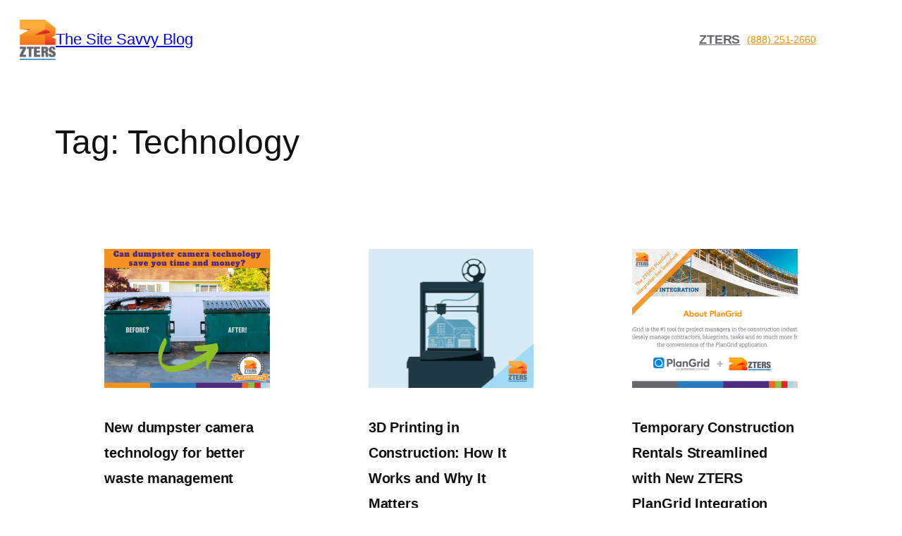

--- FILE ---
content_type: text/html; charset=UTF-8
request_url: https://www.zters.com/blog/tag/technology
body_size: 18894
content:
<!DOCTYPE html>
<html lang="en-US">
<head>
	<meta charset="UTF-8" />
	<meta name="viewport" content="width=device-width, initial-scale=1" />
<meta name='robots' content='index, follow, max-image-preview:large, max-snippet:-1, max-video-preview:-1' />

	<!-- This site is optimized with the Yoast SEO Premium plugin v26.7 (Yoast SEO v26.8) - https://yoast.com/product/yoast-seo-premium-wordpress/ -->
	<link rel="canonical" href="https://www.zters.com/blog/tag/technology" />
	<link rel="next" href="https://www.zters.com/blog/tag/technology/page/2" />
	<meta property="og:locale" content="en_US" />
	<meta property="og:type" content="article" />
	<meta property="og:title" content="Technology Archives" />
	<meta property="og:url" content="https://www.zters.com/blog/tag/technology" />
	<meta property="og:site_name" content="The Site Savvy Blog" />
	<meta name="twitter:card" content="summary_large_image" />
	<script type="application/ld+json" class="yoast-schema-graph">{"@context":"https://schema.org","@graph":[{"@type":"CollectionPage","@id":"https://www.zters.com/blog/tag/technology","url":"https://www.zters.com/blog/tag/technology","name":"Technology Archives - The Site Savvy Blog","isPartOf":{"@id":"https://www.zters.com/blog/#website"},"primaryImageOfPage":{"@id":"https://www.zters.com/blog/tag/technology#primaryimage"},"image":{"@id":"https://www.zters.com/blog/tag/technology#primaryimage"},"thumbnailUrl":"https://www.zters.com/blog/wp-content/uploads/2020/05/dumpster-camera-technology-2.png","breadcrumb":{"@id":"https://www.zters.com/blog/tag/technology#breadcrumb"},"inLanguage":"en-US"},{"@type":"ImageObject","inLanguage":"en-US","@id":"https://www.zters.com/blog/tag/technology#primaryimage","url":"https://www.zters.com/blog/wp-content/uploads/2020/05/dumpster-camera-technology-2.png","contentUrl":"https://www.zters.com/blog/wp-content/uploads/2020/05/dumpster-camera-technology-2.png","width":940,"height":788},{"@type":"BreadcrumbList","@id":"https://www.zters.com/blog/tag/technology#breadcrumb","itemListElement":[{"@type":"ListItem","position":1,"name":"Home","item":"https://www.zters.com/blog"},{"@type":"ListItem","position":2,"name":"Technology"}]},{"@type":"WebSite","@id":"https://www.zters.com/blog/#website","url":"https://www.zters.com/blog/","name":"The Site Savvy Blog","description":"News, trends, tips, and environmental knowledge.","publisher":{"@id":"https://www.zters.com/blog/#organization"},"potentialAction":[{"@type":"SearchAction","target":{"@type":"EntryPoint","urlTemplate":"https://www.zters.com/blog/?s={search_term_string}"},"query-input":{"@type":"PropertyValueSpecification","valueRequired":true,"valueName":"search_term_string"}}],"inLanguage":"en-US"},{"@type":"Organization","@id":"https://www.zters.com/blog/#organization","name":"The Site Savvy Blog","url":"https://www.zters.com/blog/","logo":{"@type":"ImageObject","inLanguage":"en-US","@id":"https://www.zters.com/blog/#/schema/logo/image/","url":"https://www.zters.com/blog/wp-content/uploads/2025/07/logo-v1.png","contentUrl":"https://www.zters.com/blog/wp-content/uploads/2025/07/logo-v1.png","width":1072,"height":1192,"caption":"The Site Savvy Blog"},"image":{"@id":"https://www.zters.com/blog/#/schema/logo/image/"}}]}</script>
	<!-- / Yoast SEO Premium plugin. -->


<title>Technology Archives - The Site Savvy Blog</title>
<link rel='dns-prefetch' href='//www.googletagmanager.com' />
<link rel="alternate" type="application/rss+xml" title="The Site Savvy Blog &raquo; Feed" href="https://www.zters.com/blog/feed" />
<link rel="alternate" type="application/rss+xml" title="The Site Savvy Blog &raquo; Comments Feed" href="https://www.zters.com/blog/comments/feed" />
<link rel="alternate" type="application/rss+xml" title="The Site Savvy Blog &raquo; Technology Tag Feed" href="https://www.zters.com/blog/tag/technology/feed" />
<style id='wp-img-auto-sizes-contain-inline-css'>
img:is([sizes=auto i],[sizes^="auto," i]){contain-intrinsic-size:3000px 1500px}
/*# sourceURL=wp-img-auto-sizes-contain-inline-css */
</style>
<style id='wp-block-site-logo-inline-css'>
.wp-block-site-logo{box-sizing:border-box;line-height:0}.wp-block-site-logo a{display:inline-block;line-height:0}.wp-block-site-logo.is-default-size img{height:auto;width:120px}.wp-block-site-logo img{height:auto;max-width:100%}.wp-block-site-logo a,.wp-block-site-logo img{border-radius:inherit}.wp-block-site-logo.aligncenter{margin-left:auto;margin-right:auto;text-align:center}:root :where(.wp-block-site-logo.is-style-rounded){border-radius:9999px}
/*# sourceURL=https://www.zters.com/blog/wp-includes/blocks/site-logo/style.min.css */
</style>
<style id='wp-block-site-title-inline-css'>
.wp-block-site-title{box-sizing:border-box}.wp-block-site-title :where(a){color:inherit;font-family:inherit;font-size:inherit;font-style:inherit;font-weight:inherit;letter-spacing:inherit;line-height:inherit;text-decoration:inherit}
/*# sourceURL=https://www.zters.com/blog/wp-includes/blocks/site-title/style.min.css */
</style>
<style id='wp-block-group-inline-css'>
.wp-block-group{box-sizing:border-box}:where(.wp-block-group.wp-block-group-is-layout-constrained){position:relative}
/*# sourceURL=https://www.zters.com/blog/wp-includes/blocks/group/style.min.css */
</style>
<style id='wp-block-navigation-link-inline-css'>
.wp-block-navigation .wp-block-navigation-item__label{overflow-wrap:break-word}.wp-block-navigation .wp-block-navigation-item__description{display:none}.link-ui-tools{outline:1px solid #f0f0f0;padding:8px}.link-ui-block-inserter{padding-top:8px}.link-ui-block-inserter__back{margin-left:8px;text-transform:uppercase}
/*# sourceURL=https://www.zters.com/blog/wp-includes/blocks/navigation-link/style.min.css */
</style>
<style id='wp-block-button-inline-css'>
.wp-block-button__link{align-content:center;box-sizing:border-box;cursor:pointer;display:inline-block;height:100%;text-align:center;word-break:break-word}.wp-block-button__link.aligncenter{text-align:center}.wp-block-button__link.alignright{text-align:right}:where(.wp-block-button__link){border-radius:9999px;box-shadow:none;padding:calc(.667em + 2px) calc(1.333em + 2px);text-decoration:none}.wp-block-button[style*=text-decoration] .wp-block-button__link{text-decoration:inherit}.wp-block-buttons>.wp-block-button.has-custom-width{max-width:none}.wp-block-buttons>.wp-block-button.has-custom-width .wp-block-button__link{width:100%}.wp-block-buttons>.wp-block-button.has-custom-font-size .wp-block-button__link{font-size:inherit}.wp-block-buttons>.wp-block-button.wp-block-button__width-25{width:calc(25% - var(--wp--style--block-gap, .5em)*.75)}.wp-block-buttons>.wp-block-button.wp-block-button__width-50{width:calc(50% - var(--wp--style--block-gap, .5em)*.5)}.wp-block-buttons>.wp-block-button.wp-block-button__width-75{width:calc(75% - var(--wp--style--block-gap, .5em)*.25)}.wp-block-buttons>.wp-block-button.wp-block-button__width-100{flex-basis:100%;width:100%}.wp-block-buttons.is-vertical>.wp-block-button.wp-block-button__width-25{width:25%}.wp-block-buttons.is-vertical>.wp-block-button.wp-block-button__width-50{width:50%}.wp-block-buttons.is-vertical>.wp-block-button.wp-block-button__width-75{width:75%}.wp-block-button.is-style-squared,.wp-block-button__link.wp-block-button.is-style-squared{border-radius:0}.wp-block-button.no-border-radius,.wp-block-button__link.no-border-radius{border-radius:0!important}:root :where(.wp-block-button .wp-block-button__link.is-style-outline),:root :where(.wp-block-button.is-style-outline>.wp-block-button__link){border:2px solid;padding:.667em 1.333em}:root :where(.wp-block-button .wp-block-button__link.is-style-outline:not(.has-text-color)),:root :where(.wp-block-button.is-style-outline>.wp-block-button__link:not(.has-text-color)){color:currentColor}:root :where(.wp-block-button .wp-block-button__link.is-style-outline:not(.has-background)),:root :where(.wp-block-button.is-style-outline>.wp-block-button__link:not(.has-background)){background-color:initial;background-image:none}
/*# sourceURL=https://www.zters.com/blog/wp-includes/blocks/button/style.min.css */
</style>
<style id='wp-block-buttons-inline-css'>
.wp-block-buttons{box-sizing:border-box}.wp-block-buttons.is-vertical{flex-direction:column}.wp-block-buttons.is-vertical>.wp-block-button:last-child{margin-bottom:0}.wp-block-buttons>.wp-block-button{display:inline-block;margin:0}.wp-block-buttons.is-content-justification-left{justify-content:flex-start}.wp-block-buttons.is-content-justification-left.is-vertical{align-items:flex-start}.wp-block-buttons.is-content-justification-center{justify-content:center}.wp-block-buttons.is-content-justification-center.is-vertical{align-items:center}.wp-block-buttons.is-content-justification-right{justify-content:flex-end}.wp-block-buttons.is-content-justification-right.is-vertical{align-items:flex-end}.wp-block-buttons.is-content-justification-space-between{justify-content:space-between}.wp-block-buttons.aligncenter{text-align:center}.wp-block-buttons:not(.is-content-justification-space-between,.is-content-justification-right,.is-content-justification-left,.is-content-justification-center) .wp-block-button.aligncenter{margin-left:auto;margin-right:auto;width:100%}.wp-block-buttons[style*=text-decoration] .wp-block-button,.wp-block-buttons[style*=text-decoration] .wp-block-button__link{text-decoration:inherit}.wp-block-buttons.has-custom-font-size .wp-block-button__link{font-size:inherit}.wp-block-buttons .wp-block-button__link{width:100%}.wp-block-button.aligncenter{text-align:center}
/*# sourceURL=https://www.zters.com/blog/wp-includes/blocks/buttons/style.min.css */
</style>
<link rel='stylesheet' id='wp-block-navigation-css' href='https://www.zters.com/blog/wp-includes/blocks/navigation/style.min.css?ver=6.9' media='all' />
<style id='wp-block-query-title-inline-css'>
.wp-block-query-title{box-sizing:border-box}
/*# sourceURL=https://www.zters.com/blog/wp-includes/blocks/query-title/style.min.css */
</style>
<style id='wp-block-post-featured-image-inline-css'>
.wp-block-post-featured-image{margin-left:0;margin-right:0}.wp-block-post-featured-image a{display:block;height:100%}.wp-block-post-featured-image :where(img){box-sizing:border-box;height:auto;max-width:100%;vertical-align:bottom;width:100%}.wp-block-post-featured-image.alignfull img,.wp-block-post-featured-image.alignwide img{width:100%}.wp-block-post-featured-image .wp-block-post-featured-image__overlay.has-background-dim{background-color:#000;inset:0;position:absolute}.wp-block-post-featured-image{position:relative}.wp-block-post-featured-image .wp-block-post-featured-image__overlay.has-background-gradient{background-color:initial}.wp-block-post-featured-image .wp-block-post-featured-image__overlay.has-background-dim-0{opacity:0}.wp-block-post-featured-image .wp-block-post-featured-image__overlay.has-background-dim-10{opacity:.1}.wp-block-post-featured-image .wp-block-post-featured-image__overlay.has-background-dim-20{opacity:.2}.wp-block-post-featured-image .wp-block-post-featured-image__overlay.has-background-dim-30{opacity:.3}.wp-block-post-featured-image .wp-block-post-featured-image__overlay.has-background-dim-40{opacity:.4}.wp-block-post-featured-image .wp-block-post-featured-image__overlay.has-background-dim-50{opacity:.5}.wp-block-post-featured-image .wp-block-post-featured-image__overlay.has-background-dim-60{opacity:.6}.wp-block-post-featured-image .wp-block-post-featured-image__overlay.has-background-dim-70{opacity:.7}.wp-block-post-featured-image .wp-block-post-featured-image__overlay.has-background-dim-80{opacity:.8}.wp-block-post-featured-image .wp-block-post-featured-image__overlay.has-background-dim-90{opacity:.9}.wp-block-post-featured-image .wp-block-post-featured-image__overlay.has-background-dim-100{opacity:1}.wp-block-post-featured-image:where(.alignleft,.alignright){width:100%}
/*# sourceURL=https://www.zters.com/blog/wp-includes/blocks/post-featured-image/style.min.css */
</style>
<style id='wp-block-post-title-inline-css'>
.wp-block-post-title{box-sizing:border-box;word-break:break-word}.wp-block-post-title :where(a){display:inline-block;font-family:inherit;font-size:inherit;font-style:inherit;font-weight:inherit;letter-spacing:inherit;line-height:inherit;text-decoration:inherit}
/*# sourceURL=https://www.zters.com/blog/wp-includes/blocks/post-title/style.min.css */
</style>
<style id='wp-block-post-date-inline-css'>
.wp-block-post-date{box-sizing:border-box}
/*# sourceURL=https://www.zters.com/blog/wp-includes/blocks/post-date/style.min.css */
</style>
<style id='wp-block-post-template-inline-css'>
.wp-block-post-template{box-sizing:border-box;list-style:none;margin-bottom:0;margin-top:0;max-width:100%;padding:0}.wp-block-post-template.is-flex-container{display:flex;flex-direction:row;flex-wrap:wrap;gap:1.25em}.wp-block-post-template.is-flex-container>li{margin:0;width:100%}@media (min-width:600px){.wp-block-post-template.is-flex-container.is-flex-container.columns-2>li{width:calc(50% - .625em)}.wp-block-post-template.is-flex-container.is-flex-container.columns-3>li{width:calc(33.33333% - .83333em)}.wp-block-post-template.is-flex-container.is-flex-container.columns-4>li{width:calc(25% - .9375em)}.wp-block-post-template.is-flex-container.is-flex-container.columns-5>li{width:calc(20% - 1em)}.wp-block-post-template.is-flex-container.is-flex-container.columns-6>li{width:calc(16.66667% - 1.04167em)}}@media (max-width:600px){.wp-block-post-template-is-layout-grid.wp-block-post-template-is-layout-grid.wp-block-post-template-is-layout-grid.wp-block-post-template-is-layout-grid{grid-template-columns:1fr}}.wp-block-post-template-is-layout-constrained>li>.alignright,.wp-block-post-template-is-layout-flow>li>.alignright{float:right;margin-inline-end:0;margin-inline-start:2em}.wp-block-post-template-is-layout-constrained>li>.alignleft,.wp-block-post-template-is-layout-flow>li>.alignleft{float:left;margin-inline-end:2em;margin-inline-start:0}.wp-block-post-template-is-layout-constrained>li>.aligncenter,.wp-block-post-template-is-layout-flow>li>.aligncenter{margin-inline-end:auto;margin-inline-start:auto}
/*# sourceURL=https://www.zters.com/blog/wp-includes/blocks/post-template/style.min.css */
</style>
<style id='wp-block-query-pagination-inline-css'>
.wp-block-query-pagination.is-content-justification-space-between>.wp-block-query-pagination-next:last-of-type{margin-inline-start:auto}.wp-block-query-pagination.is-content-justification-space-between>.wp-block-query-pagination-previous:first-child{margin-inline-end:auto}.wp-block-query-pagination .wp-block-query-pagination-previous-arrow{display:inline-block;margin-right:1ch}.wp-block-query-pagination .wp-block-query-pagination-previous-arrow:not(.is-arrow-chevron){transform:scaleX(1)}.wp-block-query-pagination .wp-block-query-pagination-next-arrow{display:inline-block;margin-left:1ch}.wp-block-query-pagination .wp-block-query-pagination-next-arrow:not(.is-arrow-chevron){transform:scaleX(1)}.wp-block-query-pagination.aligncenter{justify-content:center}
/*# sourceURL=https://www.zters.com/blog/wp-includes/blocks/query-pagination/style.min.css */
</style>
<style id='wp-block-paragraph-inline-css'>
.is-small-text{font-size:.875em}.is-regular-text{font-size:1em}.is-large-text{font-size:2.25em}.is-larger-text{font-size:3em}.has-drop-cap:not(:focus):first-letter{float:left;font-size:8.4em;font-style:normal;font-weight:100;line-height:.68;margin:.05em .1em 0 0;text-transform:uppercase}body.rtl .has-drop-cap:not(:focus):first-letter{float:none;margin-left:.1em}p.has-drop-cap.has-background{overflow:hidden}:root :where(p.has-background){padding:1.25em 2.375em}:where(p.has-text-color:not(.has-link-color)) a{color:inherit}p.has-text-align-left[style*="writing-mode:vertical-lr"],p.has-text-align-right[style*="writing-mode:vertical-rl"]{rotate:180deg}
/*# sourceURL=https://www.zters.com/blog/wp-includes/blocks/paragraph/style.min.css */
</style>
<style id='wp-block-social-links-inline-css'>
.wp-block-social-links{background:none;box-sizing:border-box;margin-left:0;padding-left:0;padding-right:0;text-indent:0}.wp-block-social-links .wp-social-link a,.wp-block-social-links .wp-social-link a:hover{border-bottom:0;box-shadow:none;text-decoration:none}.wp-block-social-links .wp-social-link svg{height:1em;width:1em}.wp-block-social-links .wp-social-link span:not(.screen-reader-text){font-size:.65em;margin-left:.5em;margin-right:.5em}.wp-block-social-links.has-small-icon-size{font-size:16px}.wp-block-social-links,.wp-block-social-links.has-normal-icon-size{font-size:24px}.wp-block-social-links.has-large-icon-size{font-size:36px}.wp-block-social-links.has-huge-icon-size{font-size:48px}.wp-block-social-links.aligncenter{display:flex;justify-content:center}.wp-block-social-links.alignright{justify-content:flex-end}.wp-block-social-link{border-radius:9999px;display:block}@media not (prefers-reduced-motion){.wp-block-social-link{transition:transform .1s ease}}.wp-block-social-link{height:auto}.wp-block-social-link a{align-items:center;display:flex;line-height:0}.wp-block-social-link:hover{transform:scale(1.1)}.wp-block-social-links .wp-block-social-link.wp-social-link{display:inline-block;margin:0;padding:0}.wp-block-social-links .wp-block-social-link.wp-social-link .wp-block-social-link-anchor,.wp-block-social-links .wp-block-social-link.wp-social-link .wp-block-social-link-anchor svg,.wp-block-social-links .wp-block-social-link.wp-social-link .wp-block-social-link-anchor:active,.wp-block-social-links .wp-block-social-link.wp-social-link .wp-block-social-link-anchor:hover,.wp-block-social-links .wp-block-social-link.wp-social-link .wp-block-social-link-anchor:visited{color:currentColor;fill:currentColor}:where(.wp-block-social-links:not(.is-style-logos-only)) .wp-social-link{background-color:#f0f0f0;color:#444}:where(.wp-block-social-links:not(.is-style-logos-only)) .wp-social-link-amazon{background-color:#f90;color:#fff}:where(.wp-block-social-links:not(.is-style-logos-only)) .wp-social-link-bandcamp{background-color:#1ea0c3;color:#fff}:where(.wp-block-social-links:not(.is-style-logos-only)) .wp-social-link-behance{background-color:#0757fe;color:#fff}:where(.wp-block-social-links:not(.is-style-logos-only)) .wp-social-link-bluesky{background-color:#0a7aff;color:#fff}:where(.wp-block-social-links:not(.is-style-logos-only)) .wp-social-link-codepen{background-color:#1e1f26;color:#fff}:where(.wp-block-social-links:not(.is-style-logos-only)) .wp-social-link-deviantart{background-color:#02e49b;color:#fff}:where(.wp-block-social-links:not(.is-style-logos-only)) .wp-social-link-discord{background-color:#5865f2;color:#fff}:where(.wp-block-social-links:not(.is-style-logos-only)) .wp-social-link-dribbble{background-color:#e94c89;color:#fff}:where(.wp-block-social-links:not(.is-style-logos-only)) .wp-social-link-dropbox{background-color:#4280ff;color:#fff}:where(.wp-block-social-links:not(.is-style-logos-only)) .wp-social-link-etsy{background-color:#f45800;color:#fff}:where(.wp-block-social-links:not(.is-style-logos-only)) .wp-social-link-facebook{background-color:#0866ff;color:#fff}:where(.wp-block-social-links:not(.is-style-logos-only)) .wp-social-link-fivehundredpx{background-color:#000;color:#fff}:where(.wp-block-social-links:not(.is-style-logos-only)) .wp-social-link-flickr{background-color:#0461dd;color:#fff}:where(.wp-block-social-links:not(.is-style-logos-only)) .wp-social-link-foursquare{background-color:#e65678;color:#fff}:where(.wp-block-social-links:not(.is-style-logos-only)) .wp-social-link-github{background-color:#24292d;color:#fff}:where(.wp-block-social-links:not(.is-style-logos-only)) .wp-social-link-goodreads{background-color:#eceadd;color:#382110}:where(.wp-block-social-links:not(.is-style-logos-only)) .wp-social-link-google{background-color:#ea4434;color:#fff}:where(.wp-block-social-links:not(.is-style-logos-only)) .wp-social-link-gravatar{background-color:#1d4fc4;color:#fff}:where(.wp-block-social-links:not(.is-style-logos-only)) .wp-social-link-instagram{background-color:#f00075;color:#fff}:where(.wp-block-social-links:not(.is-style-logos-only)) .wp-social-link-lastfm{background-color:#e21b24;color:#fff}:where(.wp-block-social-links:not(.is-style-logos-only)) .wp-social-link-linkedin{background-color:#0d66c2;color:#fff}:where(.wp-block-social-links:not(.is-style-logos-only)) .wp-social-link-mastodon{background-color:#3288d4;color:#fff}:where(.wp-block-social-links:not(.is-style-logos-only)) .wp-social-link-medium{background-color:#000;color:#fff}:where(.wp-block-social-links:not(.is-style-logos-only)) .wp-social-link-meetup{background-color:#f6405f;color:#fff}:where(.wp-block-social-links:not(.is-style-logos-only)) .wp-social-link-patreon{background-color:#000;color:#fff}:where(.wp-block-social-links:not(.is-style-logos-only)) .wp-social-link-pinterest{background-color:#e60122;color:#fff}:where(.wp-block-social-links:not(.is-style-logos-only)) .wp-social-link-pocket{background-color:#ef4155;color:#fff}:where(.wp-block-social-links:not(.is-style-logos-only)) .wp-social-link-reddit{background-color:#ff4500;color:#fff}:where(.wp-block-social-links:not(.is-style-logos-only)) .wp-social-link-skype{background-color:#0478d7;color:#fff}:where(.wp-block-social-links:not(.is-style-logos-only)) .wp-social-link-snapchat{background-color:#fefc00;color:#fff;stroke:#000}:where(.wp-block-social-links:not(.is-style-logos-only)) .wp-social-link-soundcloud{background-color:#ff5600;color:#fff}:where(.wp-block-social-links:not(.is-style-logos-only)) .wp-social-link-spotify{background-color:#1bd760;color:#fff}:where(.wp-block-social-links:not(.is-style-logos-only)) .wp-social-link-telegram{background-color:#2aabee;color:#fff}:where(.wp-block-social-links:not(.is-style-logos-only)) .wp-social-link-threads{background-color:#000;color:#fff}:where(.wp-block-social-links:not(.is-style-logos-only)) .wp-social-link-tiktok{background-color:#000;color:#fff}:where(.wp-block-social-links:not(.is-style-logos-only)) .wp-social-link-tumblr{background-color:#011835;color:#fff}:where(.wp-block-social-links:not(.is-style-logos-only)) .wp-social-link-twitch{background-color:#6440a4;color:#fff}:where(.wp-block-social-links:not(.is-style-logos-only)) .wp-social-link-twitter{background-color:#1da1f2;color:#fff}:where(.wp-block-social-links:not(.is-style-logos-only)) .wp-social-link-vimeo{background-color:#1eb7ea;color:#fff}:where(.wp-block-social-links:not(.is-style-logos-only)) .wp-social-link-vk{background-color:#4680c2;color:#fff}:where(.wp-block-social-links:not(.is-style-logos-only)) .wp-social-link-wordpress{background-color:#3499cd;color:#fff}:where(.wp-block-social-links:not(.is-style-logos-only)) .wp-social-link-whatsapp{background-color:#25d366;color:#fff}:where(.wp-block-social-links:not(.is-style-logos-only)) .wp-social-link-x{background-color:#000;color:#fff}:where(.wp-block-social-links:not(.is-style-logos-only)) .wp-social-link-yelp{background-color:#d32422;color:#fff}:where(.wp-block-social-links:not(.is-style-logos-only)) .wp-social-link-youtube{background-color:red;color:#fff}:where(.wp-block-social-links.is-style-logos-only) .wp-social-link{background:none}:where(.wp-block-social-links.is-style-logos-only) .wp-social-link svg{height:1.25em;width:1.25em}:where(.wp-block-social-links.is-style-logos-only) .wp-social-link-amazon{color:#f90}:where(.wp-block-social-links.is-style-logos-only) .wp-social-link-bandcamp{color:#1ea0c3}:where(.wp-block-social-links.is-style-logos-only) .wp-social-link-behance{color:#0757fe}:where(.wp-block-social-links.is-style-logos-only) .wp-social-link-bluesky{color:#0a7aff}:where(.wp-block-social-links.is-style-logos-only) .wp-social-link-codepen{color:#1e1f26}:where(.wp-block-social-links.is-style-logos-only) .wp-social-link-deviantart{color:#02e49b}:where(.wp-block-social-links.is-style-logos-only) .wp-social-link-discord{color:#5865f2}:where(.wp-block-social-links.is-style-logos-only) .wp-social-link-dribbble{color:#e94c89}:where(.wp-block-social-links.is-style-logos-only) .wp-social-link-dropbox{color:#4280ff}:where(.wp-block-social-links.is-style-logos-only) .wp-social-link-etsy{color:#f45800}:where(.wp-block-social-links.is-style-logos-only) .wp-social-link-facebook{color:#0866ff}:where(.wp-block-social-links.is-style-logos-only) .wp-social-link-fivehundredpx{color:#000}:where(.wp-block-social-links.is-style-logos-only) .wp-social-link-flickr{color:#0461dd}:where(.wp-block-social-links.is-style-logos-only) .wp-social-link-foursquare{color:#e65678}:where(.wp-block-social-links.is-style-logos-only) .wp-social-link-github{color:#24292d}:where(.wp-block-social-links.is-style-logos-only) .wp-social-link-goodreads{color:#382110}:where(.wp-block-social-links.is-style-logos-only) .wp-social-link-google{color:#ea4434}:where(.wp-block-social-links.is-style-logos-only) .wp-social-link-gravatar{color:#1d4fc4}:where(.wp-block-social-links.is-style-logos-only) .wp-social-link-instagram{color:#f00075}:where(.wp-block-social-links.is-style-logos-only) .wp-social-link-lastfm{color:#e21b24}:where(.wp-block-social-links.is-style-logos-only) .wp-social-link-linkedin{color:#0d66c2}:where(.wp-block-social-links.is-style-logos-only) .wp-social-link-mastodon{color:#3288d4}:where(.wp-block-social-links.is-style-logos-only) .wp-social-link-medium{color:#000}:where(.wp-block-social-links.is-style-logos-only) .wp-social-link-meetup{color:#f6405f}:where(.wp-block-social-links.is-style-logos-only) .wp-social-link-patreon{color:#000}:where(.wp-block-social-links.is-style-logos-only) .wp-social-link-pinterest{color:#e60122}:where(.wp-block-social-links.is-style-logos-only) .wp-social-link-pocket{color:#ef4155}:where(.wp-block-social-links.is-style-logos-only) .wp-social-link-reddit{color:#ff4500}:where(.wp-block-social-links.is-style-logos-only) .wp-social-link-skype{color:#0478d7}:where(.wp-block-social-links.is-style-logos-only) .wp-social-link-snapchat{color:#fff;stroke:#000}:where(.wp-block-social-links.is-style-logos-only) .wp-social-link-soundcloud{color:#ff5600}:where(.wp-block-social-links.is-style-logos-only) .wp-social-link-spotify{color:#1bd760}:where(.wp-block-social-links.is-style-logos-only) .wp-social-link-telegram{color:#2aabee}:where(.wp-block-social-links.is-style-logos-only) .wp-social-link-threads{color:#000}:where(.wp-block-social-links.is-style-logos-only) .wp-social-link-tiktok{color:#000}:where(.wp-block-social-links.is-style-logos-only) .wp-social-link-tumblr{color:#011835}:where(.wp-block-social-links.is-style-logos-only) .wp-social-link-twitch{color:#6440a4}:where(.wp-block-social-links.is-style-logos-only) .wp-social-link-twitter{color:#1da1f2}:where(.wp-block-social-links.is-style-logos-only) .wp-social-link-vimeo{color:#1eb7ea}:where(.wp-block-social-links.is-style-logos-only) .wp-social-link-vk{color:#4680c2}:where(.wp-block-social-links.is-style-logos-only) .wp-social-link-whatsapp{color:#25d366}:where(.wp-block-social-links.is-style-logos-only) .wp-social-link-wordpress{color:#3499cd}:where(.wp-block-social-links.is-style-logos-only) .wp-social-link-x{color:#000}:where(.wp-block-social-links.is-style-logos-only) .wp-social-link-yelp{color:#d32422}:where(.wp-block-social-links.is-style-logos-only) .wp-social-link-youtube{color:red}.wp-block-social-links.is-style-pill-shape .wp-social-link{width:auto}:root :where(.wp-block-social-links .wp-social-link a){padding:.25em}:root :where(.wp-block-social-links.is-style-logos-only .wp-social-link a){padding:0}:root :where(.wp-block-social-links.is-style-pill-shape .wp-social-link a){padding-left:.6666666667em;padding-right:.6666666667em}.wp-block-social-links:not(.has-icon-color):not(.has-icon-background-color) .wp-social-link-snapchat .wp-block-social-link-label{color:#000}
/*# sourceURL=https://www.zters.com/blog/wp-includes/blocks/social-links/style.min.css */
</style>
<style id='wp-block-library-inline-css'>
:root{--wp-block-synced-color:#7a00df;--wp-block-synced-color--rgb:122,0,223;--wp-bound-block-color:var(--wp-block-synced-color);--wp-editor-canvas-background:#ddd;--wp-admin-theme-color:#007cba;--wp-admin-theme-color--rgb:0,124,186;--wp-admin-theme-color-darker-10:#006ba1;--wp-admin-theme-color-darker-10--rgb:0,107,160.5;--wp-admin-theme-color-darker-20:#005a87;--wp-admin-theme-color-darker-20--rgb:0,90,135;--wp-admin-border-width-focus:2px}@media (min-resolution:192dpi){:root{--wp-admin-border-width-focus:1.5px}}.wp-element-button{cursor:pointer}:root .has-very-light-gray-background-color{background-color:#eee}:root .has-very-dark-gray-background-color{background-color:#313131}:root .has-very-light-gray-color{color:#eee}:root .has-very-dark-gray-color{color:#313131}:root .has-vivid-green-cyan-to-vivid-cyan-blue-gradient-background{background:linear-gradient(135deg,#00d084,#0693e3)}:root .has-purple-crush-gradient-background{background:linear-gradient(135deg,#34e2e4,#4721fb 50%,#ab1dfe)}:root .has-hazy-dawn-gradient-background{background:linear-gradient(135deg,#faaca8,#dad0ec)}:root .has-subdued-olive-gradient-background{background:linear-gradient(135deg,#fafae1,#67a671)}:root .has-atomic-cream-gradient-background{background:linear-gradient(135deg,#fdd79a,#004a59)}:root .has-nightshade-gradient-background{background:linear-gradient(135deg,#330968,#31cdcf)}:root .has-midnight-gradient-background{background:linear-gradient(135deg,#020381,#2874fc)}:root{--wp--preset--font-size--normal:16px;--wp--preset--font-size--huge:42px}.has-regular-font-size{font-size:1em}.has-larger-font-size{font-size:2.625em}.has-normal-font-size{font-size:var(--wp--preset--font-size--normal)}.has-huge-font-size{font-size:var(--wp--preset--font-size--huge)}.has-text-align-center{text-align:center}.has-text-align-left{text-align:left}.has-text-align-right{text-align:right}.has-fit-text{white-space:nowrap!important}#end-resizable-editor-section{display:none}.aligncenter{clear:both}.items-justified-left{justify-content:flex-start}.items-justified-center{justify-content:center}.items-justified-right{justify-content:flex-end}.items-justified-space-between{justify-content:space-between}.screen-reader-text{border:0;clip-path:inset(50%);height:1px;margin:-1px;overflow:hidden;padding:0;position:absolute;width:1px;word-wrap:normal!important}.screen-reader-text:focus{background-color:#ddd;clip-path:none;color:#444;display:block;font-size:1em;height:auto;left:5px;line-height:normal;padding:15px 23px 14px;text-decoration:none;top:5px;width:auto;z-index:100000}html :where(.has-border-color){border-style:solid}html :where([style*=border-top-color]){border-top-style:solid}html :where([style*=border-right-color]){border-right-style:solid}html :where([style*=border-bottom-color]){border-bottom-style:solid}html :where([style*=border-left-color]){border-left-style:solid}html :where([style*=border-width]){border-style:solid}html :where([style*=border-top-width]){border-top-style:solid}html :where([style*=border-right-width]){border-right-style:solid}html :where([style*=border-bottom-width]){border-bottom-style:solid}html :where([style*=border-left-width]){border-left-style:solid}html :where(img[class*=wp-image-]){height:auto;max-width:100%}:where(figure){margin:0 0 1em}html :where(.is-position-sticky){--wp-admin--admin-bar--position-offset:var(--wp-admin--admin-bar--height,0px)}@media screen and (max-width:600px){html :where(.is-position-sticky){--wp-admin--admin-bar--position-offset:0px}}
/*# sourceURL=/wp-includes/css/dist/block-library/common.min.css */
</style>
<style id='global-styles-inline-css'>
:root{--wp--preset--aspect-ratio--square: 1;--wp--preset--aspect-ratio--4-3: 4/3;--wp--preset--aspect-ratio--3-4: 3/4;--wp--preset--aspect-ratio--3-2: 3/2;--wp--preset--aspect-ratio--2-3: 2/3;--wp--preset--aspect-ratio--16-9: 16/9;--wp--preset--aspect-ratio--9-16: 9/16;--wp--preset--color--black: #000000;--wp--preset--color--cyan-bluish-gray: #abb8c3;--wp--preset--color--white: #ffffff;--wp--preset--color--pale-pink: #f78da7;--wp--preset--color--vivid-red: #cf2e2e;--wp--preset--color--luminous-vivid-orange: #ff6900;--wp--preset--color--luminous-vivid-amber: #fcb900;--wp--preset--color--light-green-cyan: #7bdcb5;--wp--preset--color--vivid-green-cyan: #00d084;--wp--preset--color--pale-cyan-blue: #8ed1fc;--wp--preset--color--vivid-cyan-blue: #0693e3;--wp--preset--color--vivid-purple: #9b51e0;--wp--preset--color--base: #FFFFFF;--wp--preset--color--contrast: #111111;--wp--preset--color--accent-1: #FFEE58;--wp--preset--color--accent-2: #F6CFF4;--wp--preset--color--accent-3: #503AA8;--wp--preset--color--accent-4: #686868;--wp--preset--color--accent-5: #FBFAF3;--wp--preset--color--accent-6: color-mix(in srgb, currentColor 20%, transparent);--wp--preset--gradient--vivid-cyan-blue-to-vivid-purple: linear-gradient(135deg,rgb(6,147,227) 0%,rgb(155,81,224) 100%);--wp--preset--gradient--light-green-cyan-to-vivid-green-cyan: linear-gradient(135deg,rgb(122,220,180) 0%,rgb(0,208,130) 100%);--wp--preset--gradient--luminous-vivid-amber-to-luminous-vivid-orange: linear-gradient(135deg,rgb(252,185,0) 0%,rgb(255,105,0) 100%);--wp--preset--gradient--luminous-vivid-orange-to-vivid-red: linear-gradient(135deg,rgb(255,105,0) 0%,rgb(207,46,46) 100%);--wp--preset--gradient--very-light-gray-to-cyan-bluish-gray: linear-gradient(135deg,rgb(238,238,238) 0%,rgb(169,184,195) 100%);--wp--preset--gradient--cool-to-warm-spectrum: linear-gradient(135deg,rgb(74,234,220) 0%,rgb(151,120,209) 20%,rgb(207,42,186) 40%,rgb(238,44,130) 60%,rgb(251,105,98) 80%,rgb(254,248,76) 100%);--wp--preset--gradient--blush-light-purple: linear-gradient(135deg,rgb(255,206,236) 0%,rgb(152,150,240) 100%);--wp--preset--gradient--blush-bordeaux: linear-gradient(135deg,rgb(254,205,165) 0%,rgb(254,45,45) 50%,rgb(107,0,62) 100%);--wp--preset--gradient--luminous-dusk: linear-gradient(135deg,rgb(255,203,112) 0%,rgb(199,81,192) 50%,rgb(65,88,208) 100%);--wp--preset--gradient--pale-ocean: linear-gradient(135deg,rgb(255,245,203) 0%,rgb(182,227,212) 50%,rgb(51,167,181) 100%);--wp--preset--gradient--electric-grass: linear-gradient(135deg,rgb(202,248,128) 0%,rgb(113,206,126) 100%);--wp--preset--gradient--midnight: linear-gradient(135deg,rgb(2,3,129) 0%,rgb(40,116,252) 100%);--wp--preset--font-size--small: 0.875rem;--wp--preset--font-size--medium: clamp(1rem, 1rem + ((1vw - 0.2rem) * 0.244), 1.125rem);--wp--preset--font-size--large: clamp(1.125rem, 1.125rem + ((1vw - 0.2rem) * 0.488), 1.375rem);--wp--preset--font-size--x-large: clamp(1.75rem, 1.75rem + ((1vw - 0.2rem) * 0.488), 2rem);--wp--preset--font-size--xx-large: clamp(2.15rem, 2.15rem + ((1vw - 0.2rem) * 1.659), 3rem);--wp--preset--font-family--manrope: Manrope, sans-serif;--wp--preset--font-family--fira-code: "Fira Code", monospace;--wp--preset--font-family--roboto: Roboto;--wp--preset--spacing--20: 10px;--wp--preset--spacing--30: 20px;--wp--preset--spacing--40: 30px;--wp--preset--spacing--50: clamp(30px, 5vw, 50px);--wp--preset--spacing--60: clamp(30px, 7vw, 70px);--wp--preset--spacing--70: clamp(50px, 7vw, 90px);--wp--preset--spacing--80: clamp(70px, 10vw, 140px);--wp--preset--shadow--natural: 6px 6px 9px rgba(0, 0, 0, 0.2);--wp--preset--shadow--deep: 12px 12px 50px rgba(0, 0, 0, 0.4);--wp--preset--shadow--sharp: 6px 6px 0px rgba(0, 0, 0, 0.2);--wp--preset--shadow--outlined: 6px 6px 0px -3px rgb(255, 255, 255), 6px 6px rgb(0, 0, 0);--wp--preset--shadow--crisp: 6px 6px 0px rgb(0, 0, 0);}:root { --wp--style--global--content-size: 1000px;--wp--style--global--wide-size: 1140px; }:where(body) { margin: 0; }.wp-site-blocks { padding-top: var(--wp--style--root--padding-top); padding-bottom: var(--wp--style--root--padding-bottom); }.has-global-padding { padding-right: var(--wp--style--root--padding-right); padding-left: var(--wp--style--root--padding-left); }.has-global-padding > .alignfull { margin-right: calc(var(--wp--style--root--padding-right) * -1); margin-left: calc(var(--wp--style--root--padding-left) * -1); }.has-global-padding :where(:not(.alignfull.is-layout-flow) > .has-global-padding:not(.wp-block-block, .alignfull)) { padding-right: 0; padding-left: 0; }.has-global-padding :where(:not(.alignfull.is-layout-flow) > .has-global-padding:not(.wp-block-block, .alignfull)) > .alignfull { margin-left: 0; margin-right: 0; }.wp-site-blocks > .alignleft { float: left; margin-right: 2em; }.wp-site-blocks > .alignright { float: right; margin-left: 2em; }.wp-site-blocks > .aligncenter { justify-content: center; margin-left: auto; margin-right: auto; }:where(.wp-site-blocks) > * { margin-block-start: 1.2rem; margin-block-end: 0; }:where(.wp-site-blocks) > :first-child { margin-block-start: 0; }:where(.wp-site-blocks) > :last-child { margin-block-end: 0; }:root { --wp--style--block-gap: 1.2rem; }:root :where(.is-layout-flow) > :first-child{margin-block-start: 0;}:root :where(.is-layout-flow) > :last-child{margin-block-end: 0;}:root :where(.is-layout-flow) > *{margin-block-start: 1.2rem;margin-block-end: 0;}:root :where(.is-layout-constrained) > :first-child{margin-block-start: 0;}:root :where(.is-layout-constrained) > :last-child{margin-block-end: 0;}:root :where(.is-layout-constrained) > *{margin-block-start: 1.2rem;margin-block-end: 0;}:root :where(.is-layout-flex){gap: 1.2rem;}:root :where(.is-layout-grid){gap: 1.2rem;}.is-layout-flow > .alignleft{float: left;margin-inline-start: 0;margin-inline-end: 2em;}.is-layout-flow > .alignright{float: right;margin-inline-start: 2em;margin-inline-end: 0;}.is-layout-flow > .aligncenter{margin-left: auto !important;margin-right: auto !important;}.is-layout-constrained > .alignleft{float: left;margin-inline-start: 0;margin-inline-end: 2em;}.is-layout-constrained > .alignright{float: right;margin-inline-start: 2em;margin-inline-end: 0;}.is-layout-constrained > .aligncenter{margin-left: auto !important;margin-right: auto !important;}.is-layout-constrained > :where(:not(.alignleft):not(.alignright):not(.alignfull)){max-width: var(--wp--style--global--content-size);margin-left: auto !important;margin-right: auto !important;}.is-layout-constrained > .alignwide{max-width: var(--wp--style--global--wide-size);}body .is-layout-flex{display: flex;}.is-layout-flex{flex-wrap: wrap;align-items: center;}.is-layout-flex > :is(*, div){margin: 0;}body .is-layout-grid{display: grid;}.is-layout-grid > :is(*, div){margin: 0;}body{background-color: var(--wp--preset--color--base);color: var(--wp--preset--color--contrast);font-family: var(--wp--preset--font-family--manrope);font-size: var(--wp--preset--font-size--large);font-weight: 300;letter-spacing: -0.1px;line-height: 1.4;--wp--style--root--padding-top: 0px;--wp--style--root--padding-right: var(--wp--preset--spacing--60);--wp--style--root--padding-bottom: 0px;--wp--style--root--padding-left: var(--wp--preset--spacing--60);}a:where(:not(.wp-element-button)){color: currentColor;text-decoration: underline;}:root :where(a:where(:not(.wp-element-button)):hover){text-decoration: none;}h1, h2, h3, h4, h5, h6{font-weight: 400;letter-spacing: -0.1px;line-height: 1.125;}h1{font-size: var(--wp--preset--font-size--xx-large);}h2{font-size: var(--wp--preset--font-size--x-large);}h3{font-size: var(--wp--preset--font-size--large);}h4{font-size: var(--wp--preset--font-size--medium);}h5{font-size: var(--wp--preset--font-size--small);letter-spacing: 0.5px;}h6{font-size: var(--wp--preset--font-size--small);font-weight: 700;letter-spacing: 1.4px;text-transform: uppercase;}:root :where(.wp-element-button, .wp-block-button__link){background-color: var(--wp--preset--color--contrast);border-width: 0;color: var(--wp--preset--color--base);font-family: inherit;font-size: var(--wp--preset--font-size--medium);font-style: inherit;font-weight: inherit;letter-spacing: inherit;line-height: inherit;padding-top: 1rem;padding-right: 2.25rem;padding-bottom: 1rem;padding-left: 2.25rem;text-decoration: none;text-transform: inherit;}:root :where(.wp-element-button:hover, .wp-block-button__link:hover){background-color: color-mix(in srgb, var(--wp--preset--color--contrast) 85%, transparent);border-color: transparent;color: var(--wp--preset--color--base);}:root :where(.wp-element-button:focus, .wp-block-button__link:focus){outline-color: var(--wp--preset--color--accent-4);outline-offset: 2px;}:root :where(.wp-element-caption, .wp-block-audio figcaption, .wp-block-embed figcaption, .wp-block-gallery figcaption, .wp-block-image figcaption, .wp-block-table figcaption, .wp-block-video figcaption){font-size: var(--wp--preset--font-size--small);line-height: 1.4;}.has-black-color{color: var(--wp--preset--color--black) !important;}.has-cyan-bluish-gray-color{color: var(--wp--preset--color--cyan-bluish-gray) !important;}.has-white-color{color: var(--wp--preset--color--white) !important;}.has-pale-pink-color{color: var(--wp--preset--color--pale-pink) !important;}.has-vivid-red-color{color: var(--wp--preset--color--vivid-red) !important;}.has-luminous-vivid-orange-color{color: var(--wp--preset--color--luminous-vivid-orange) !important;}.has-luminous-vivid-amber-color{color: var(--wp--preset--color--luminous-vivid-amber) !important;}.has-light-green-cyan-color{color: var(--wp--preset--color--light-green-cyan) !important;}.has-vivid-green-cyan-color{color: var(--wp--preset--color--vivid-green-cyan) !important;}.has-pale-cyan-blue-color{color: var(--wp--preset--color--pale-cyan-blue) !important;}.has-vivid-cyan-blue-color{color: var(--wp--preset--color--vivid-cyan-blue) !important;}.has-vivid-purple-color{color: var(--wp--preset--color--vivid-purple) !important;}.has-base-color{color: var(--wp--preset--color--base) !important;}.has-contrast-color{color: var(--wp--preset--color--contrast) !important;}.has-accent-1-color{color: var(--wp--preset--color--accent-1) !important;}.has-accent-2-color{color: var(--wp--preset--color--accent-2) !important;}.has-accent-3-color{color: var(--wp--preset--color--accent-3) !important;}.has-accent-4-color{color: var(--wp--preset--color--accent-4) !important;}.has-accent-5-color{color: var(--wp--preset--color--accent-5) !important;}.has-accent-6-color{color: var(--wp--preset--color--accent-6) !important;}.has-black-background-color{background-color: var(--wp--preset--color--black) !important;}.has-cyan-bluish-gray-background-color{background-color: var(--wp--preset--color--cyan-bluish-gray) !important;}.has-white-background-color{background-color: var(--wp--preset--color--white) !important;}.has-pale-pink-background-color{background-color: var(--wp--preset--color--pale-pink) !important;}.has-vivid-red-background-color{background-color: var(--wp--preset--color--vivid-red) !important;}.has-luminous-vivid-orange-background-color{background-color: var(--wp--preset--color--luminous-vivid-orange) !important;}.has-luminous-vivid-amber-background-color{background-color: var(--wp--preset--color--luminous-vivid-amber) !important;}.has-light-green-cyan-background-color{background-color: var(--wp--preset--color--light-green-cyan) !important;}.has-vivid-green-cyan-background-color{background-color: var(--wp--preset--color--vivid-green-cyan) !important;}.has-pale-cyan-blue-background-color{background-color: var(--wp--preset--color--pale-cyan-blue) !important;}.has-vivid-cyan-blue-background-color{background-color: var(--wp--preset--color--vivid-cyan-blue) !important;}.has-vivid-purple-background-color{background-color: var(--wp--preset--color--vivid-purple) !important;}.has-base-background-color{background-color: var(--wp--preset--color--base) !important;}.has-contrast-background-color{background-color: var(--wp--preset--color--contrast) !important;}.has-accent-1-background-color{background-color: var(--wp--preset--color--accent-1) !important;}.has-accent-2-background-color{background-color: var(--wp--preset--color--accent-2) !important;}.has-accent-3-background-color{background-color: var(--wp--preset--color--accent-3) !important;}.has-accent-4-background-color{background-color: var(--wp--preset--color--accent-4) !important;}.has-accent-5-background-color{background-color: var(--wp--preset--color--accent-5) !important;}.has-accent-6-background-color{background-color: var(--wp--preset--color--accent-6) !important;}.has-black-border-color{border-color: var(--wp--preset--color--black) !important;}.has-cyan-bluish-gray-border-color{border-color: var(--wp--preset--color--cyan-bluish-gray) !important;}.has-white-border-color{border-color: var(--wp--preset--color--white) !important;}.has-pale-pink-border-color{border-color: var(--wp--preset--color--pale-pink) !important;}.has-vivid-red-border-color{border-color: var(--wp--preset--color--vivid-red) !important;}.has-luminous-vivid-orange-border-color{border-color: var(--wp--preset--color--luminous-vivid-orange) !important;}.has-luminous-vivid-amber-border-color{border-color: var(--wp--preset--color--luminous-vivid-amber) !important;}.has-light-green-cyan-border-color{border-color: var(--wp--preset--color--light-green-cyan) !important;}.has-vivid-green-cyan-border-color{border-color: var(--wp--preset--color--vivid-green-cyan) !important;}.has-pale-cyan-blue-border-color{border-color: var(--wp--preset--color--pale-cyan-blue) !important;}.has-vivid-cyan-blue-border-color{border-color: var(--wp--preset--color--vivid-cyan-blue) !important;}.has-vivid-purple-border-color{border-color: var(--wp--preset--color--vivid-purple) !important;}.has-base-border-color{border-color: var(--wp--preset--color--base) !important;}.has-contrast-border-color{border-color: var(--wp--preset--color--contrast) !important;}.has-accent-1-border-color{border-color: var(--wp--preset--color--accent-1) !important;}.has-accent-2-border-color{border-color: var(--wp--preset--color--accent-2) !important;}.has-accent-3-border-color{border-color: var(--wp--preset--color--accent-3) !important;}.has-accent-4-border-color{border-color: var(--wp--preset--color--accent-4) !important;}.has-accent-5-border-color{border-color: var(--wp--preset--color--accent-5) !important;}.has-accent-6-border-color{border-color: var(--wp--preset--color--accent-6) !important;}.has-vivid-cyan-blue-to-vivid-purple-gradient-background{background: var(--wp--preset--gradient--vivid-cyan-blue-to-vivid-purple) !important;}.has-light-green-cyan-to-vivid-green-cyan-gradient-background{background: var(--wp--preset--gradient--light-green-cyan-to-vivid-green-cyan) !important;}.has-luminous-vivid-amber-to-luminous-vivid-orange-gradient-background{background: var(--wp--preset--gradient--luminous-vivid-amber-to-luminous-vivid-orange) !important;}.has-luminous-vivid-orange-to-vivid-red-gradient-background{background: var(--wp--preset--gradient--luminous-vivid-orange-to-vivid-red) !important;}.has-very-light-gray-to-cyan-bluish-gray-gradient-background{background: var(--wp--preset--gradient--very-light-gray-to-cyan-bluish-gray) !important;}.has-cool-to-warm-spectrum-gradient-background{background: var(--wp--preset--gradient--cool-to-warm-spectrum) !important;}.has-blush-light-purple-gradient-background{background: var(--wp--preset--gradient--blush-light-purple) !important;}.has-blush-bordeaux-gradient-background{background: var(--wp--preset--gradient--blush-bordeaux) !important;}.has-luminous-dusk-gradient-background{background: var(--wp--preset--gradient--luminous-dusk) !important;}.has-pale-ocean-gradient-background{background: var(--wp--preset--gradient--pale-ocean) !important;}.has-electric-grass-gradient-background{background: var(--wp--preset--gradient--electric-grass) !important;}.has-midnight-gradient-background{background: var(--wp--preset--gradient--midnight) !important;}.has-small-font-size{font-size: var(--wp--preset--font-size--small) !important;}.has-medium-font-size{font-size: var(--wp--preset--font-size--medium) !important;}.has-large-font-size{font-size: var(--wp--preset--font-size--large) !important;}.has-x-large-font-size{font-size: var(--wp--preset--font-size--x-large) !important;}.has-xx-large-font-size{font-size: var(--wp--preset--font-size--xx-large) !important;}.has-manrope-font-family{font-family: var(--wp--preset--font-family--manrope) !important;}.has-fira-code-font-family{font-family: var(--wp--preset--font-family--fira-code) !important;}.has-roboto-font-family{font-family: var(--wp--preset--font-family--roboto) !important;}
.single-post .wp-block-group.alignfull.has-global-padding.is-layout-constrained {
    max-width: 1280px;
    margin-left: auto;
    margin-right: auto;
    width: 100%;
}

.single-post .wp-block-post-featured-image {
    width: 100% !important;
    max-width: 100% !important;
    height: auto !important;
    aspect-ratio: auto !important;
    margin: 0 auto !important;
}
.single-post .wp-container-core-group-is-layout-9bb9db37 > :where(:not(.alignleft):not(.alignright):not(.alignfull)) {
    max-width: 100% !important;
    margin-left: 0 !important;
    margin-right: 0 !important;
}
.single-post .entry-content.alignfull {
    margin-left: 0 !important;
    margin-right: 0 !important;
    padding-left: 0 !important;
    padding-right: 0 !important;
    width: 100% !important;
    max-width: 100% !important;
}
@media (max-width: 768px) {
    .single-post .alignfull,
    .single-post .wp-block-group.alignfull,
    .single-post .entry-content.alignfull {
        margin-left: 0 !important;
        margin-right: 0 !important;
        padding-left: 0 !important;
        padding-right: 0 !important;
        width: 100% !important;
        max-width: 100% !important;
    }

    /* Also fix the featured image container on mobile */
    .single-post .wp-block-post-featured-image {
        margin-left: 0 !important;
        margin-right: 0 !important;
        width: 100% !important;
        max-width: 100% !important;
        aspect-ratio: auto !important;
        height: auto !important;
    }
}
.single-post .entry-content p {
    font-size: 18px !important;
    font-family: 'Roboto', sans-serif !important;
    line-height: 1.6;
}
.single-post .entry-content ul,
.single-post .entry-content ol,
.single-post .entry-content li {
    font-size: 18px !important;
    font-family: 'Roboto', sans-serif !important;
    line-height: 1.6;
}
.single-post .wp-block-post-title {
    font-size: 40px !important;
    font-family: 'Roboto', sans-serif !important;
    line-height: 1.2;
    font-weight: 700; /* optional, remove if not needed */
    margin-bottom: 20px;
}
/* Apply Roboto to all post meta items on single post pages */
.single-post .wp-block-group .wplmi-post-modified,
.single-post .wp-block-group .wp-block-post-date,
.single-post .wp-block-group p,
.single-post .wp-block-group span {
    font-family: 'Roboto', sans-serif !important;
}
/* Yoast breadcrumbs font */
.single-post .yoast-breadcrumbs,
.single-post .yoast-breadcrumbs span,
.single-post .yoast-breadcrumbs a {
    font-family: 'Roboto', sans-serif !important;
}
.single-post h2.wp-block-heading {
    font-family: 'Roboto', sans-serif !important;
    font-weight: 700; /* optional */
}
/* Post titles inside wp-block-query */
.wp-block-query .wp-block-post-title a {
    font-size: 20px !important;
    font-family: 'Roboto', sans-serif !important;
    line-height: 1.3 !important;
    font-weight: 700 !important;
    text-decoration: none !important;
    color: inherit; /* keeps default color */
}

/* Hover effect */
.wp-block-query .wp-block-post-title a:hover {
    color: #FA9200 !important;
    text-decoration: none !important;
}

/* Post date styling */
.wp-block-query .wp-block-post-date,
.wp-block-query .wp-block-post-date a,
.wp-block-query time,
.wp-block-query time a {
    font-size: 20px !important;
    font-family: 'Roboto', sans-serif !important;
    text-decoration: none !important;
}

/* Remove underline on hover for date links too */
.wp-block-query .wp-block-post-date a:hover,
.wp-block-query time a:hover {
    color: #FA9200 !important;
    text-decoration: none !important;
}
.wp-container-core-columns-is-layout-28f84493 {
    max-width: 1140px !important;
    margin-left: auto !important;
    margin-right: auto !important;
}
.custom-svg-bar {
    display: block;
    width: 1140px !important;
    max-width: 100%;
    margin-left: auto;
    margin-right: auto;
}
.wp-block-query.is-layout-flow {
    max-width: 1140px !important;
    margin-left: auto !important;
    margin-right: auto !important;
}
.wp-block-query.is-layout-flow,
.wp-block-query.is-layout-flow * {
    font-family: 'Roboto', sans-serif !important;
}
/* Card: add space between image and content */
.wp-container-core-group-is-layout-35e51c68 .wp-block-columns {
  gap: 32px !important;              /* space between the two columns */
}

/* Optional: ensure the image column doesn't stick to the edge */
.wp-container-core-group-is-layout-35e51c68 .wp-block-column:first-child {
  padding-right: 0;                   /* keep edges clean */
}

/* Optional: remove any default image margins inside */
.wp-container-core-group-is-layout-35e51c68 .wp-block-post-featured-image {
  margin: 0;                          /* image sits flush in its column */
}

/* When columns stack on mobile, add space above the text column */
@media (max-width: 782px) {
  .wp-container-core-group-is-layout-35e51c68 .wp-block-columns {
    gap: 20px !important;             /* slightly smaller gap on mobile */
  }
	p.has-text-align-center.is-style-text-subtitle.has-text-color.has-medium-font-size.is-style-text-subtitle--3
 {
    padding-bottom: 20px;
}
  .wp-container-core-group-is-layout-35e51c68 .wp-block-column:nth-child(2) {
    margin-top: 8px;                  /* breathing room when stacked */
  }
}
@media (max-width: 767px) {
  header.wp-block-template-part {
    padding-left: 20px;
    padding-right: 20px;
}
}
a:where(:not(.wp-element-button)) {
    color: currentColor;
    text-decoration: none !important;
}

/* ----------------------------------------------
   MOBILE MENU OVERLAY (Logo Left, Menu Right)
   ---------------------------------------------- */

/* Container layout: logo left, menu + button right */
.wp-block-navigation__responsive-container.is-menu-open 
.wp-block-navigation__responsive-container-content {
  display: flex;
  flex-direction: column;
  align-items: flex-end; /* move content to the right */
  justify-content: flex-start;
  padding-top: 20px;
  padding-right: 30px; /* space from right edge */
  position: relative;
}

/* Top-left logo */
.wp-block-navigation__responsive-container.is-menu-open 
.wp-block-navigation__responsive-container-content::before {
  content: "";
  position: absolute;
  top: 15px;
  left: 20px;
  width: 150px;
  height: 138px;
  background-image: url("https://www.zters.com/blog/wp-content/uploads/2025/07/logo-v1.png");
  background-repeat: no-repeat;
  background-position: left center;
  background-size: contain;
  z-index: 10;
}

/* Move menu items to right corner */
.wp-block-navigation__responsive-container.is-menu-open 
.wp-block-navigation__container {
  text-align: right;
  margin-top: 40px;
  margin-right: 0;
  width: 100%;
  display: flex;
  flex-direction: column;
  align-items: flex-end;
}

/* Align phone button to right */
.wp-block-navigation__responsive-container.is-menu-open 
.wp-block-buttons {
  display: flex;
  justify-content: flex-end; /* right align */
  width: 50%;
  margin-top: 10px;
}

/* Button styling for spacing */
.wp-block-navigation__responsive-container.is-menu-open 
.wp-block-button__link {
  text-align: center;
  font-weight: 600;
  border-radius: 6px;
  padding: 10px 16px;
}

/* Smaller screen tweak */
@media (max-width: 480px) {
  .wp-block-navigation__responsive-container.is-menu-open 
  .wp-block-navigation__responsive-container-content {
    padding-right: 20px;
  }

  .wp-block-navigation__responsive-container.is-menu-open 
  .wp-block-navigation__responsive-container-content::before {
    top: 10px;
    left: 15px;
    width: 120px;
    height: 100px;
  }
}
:root :where(.wp-block-post-template){border-width: 0px;border-style: none;border-top-width: 0px;border-top-style: none;border-right-width: 0px;border-right-style: none;border-bottom-width: 0px;border-bottom-style: none;border-left-width: 0px;border-left-style: none;font-size: var(--wp--preset--font-size--medium);padding-bottom: var(--wp--preset--spacing--40);}:root :where(.wp-block-post-template-is-layout-flow) > :first-child{margin-block-start: 0;}:root :where(.wp-block-post-template-is-layout-flow) > :last-child{margin-block-end: 0;}:root :where(.wp-block-post-template-is-layout-flow) > *{margin-block-start: var(--wp--preset--spacing--30);margin-block-end: 0;}:root :where(.wp-block-post-template-is-layout-constrained) > :first-child{margin-block-start: 0;}:root :where(.wp-block-post-template-is-layout-constrained) > :last-child{margin-block-end: 0;}:root :where(.wp-block-post-template-is-layout-constrained) > *{margin-block-start: var(--wp--preset--spacing--30);margin-block-end: 0;}:root :where(.wp-block-post-template-is-layout-flex){gap: var(--wp--preset--spacing--30);}:root :where(.wp-block-post-template-is-layout-grid){gap: var(--wp--preset--spacing--30);}
:root :where(.wp-block-buttons-is-layout-flow) > :first-child{margin-block-start: 0;}:root :where(.wp-block-buttons-is-layout-flow) > :last-child{margin-block-end: 0;}:root :where(.wp-block-buttons-is-layout-flow) > *{margin-block-start: 16px;margin-block-end: 0;}:root :where(.wp-block-buttons-is-layout-constrained) > :first-child{margin-block-start: 0;}:root :where(.wp-block-buttons-is-layout-constrained) > :last-child{margin-block-end: 0;}:root :where(.wp-block-buttons-is-layout-constrained) > *{margin-block-start: 16px;margin-block-end: 0;}:root :where(.wp-block-buttons-is-layout-flex){gap: 16px;}:root :where(.wp-block-buttons-is-layout-grid){gap: 16px;}
:root :where(.wp-block-post-date){color: var(--wp--preset--color--accent-4);font-size: var(--wp--preset--font-size--small);}
:root :where(.wp-block-post-date a:where(:not(.wp-element-button))){color: var(--wp--preset--color--accent-4);text-decoration: none;}
:root :where(.wp-block-post-date a:where(:not(.wp-element-button)):hover){text-decoration: underline;}
:root :where(.wp-block-post-title a:where(:not(.wp-element-button))){text-decoration: none;}
:root :where(.wp-block-post-title a:where(:not(.wp-element-button)):hover){text-decoration: underline;}
:root :where(.wp-block-query-pagination){font-size: var(--wp--preset--font-size--medium);font-weight: 500;}
:root :where(.wp-block-site-title){font-weight: 700;letter-spacing: -.5px;}
:root :where(.wp-block-site-title a:where(:not(.wp-element-button))){text-decoration: none;}
:root :where(.wp-block-site-title a:where(:not(.wp-element-button)):hover){text-decoration: underline;}
:root :where(.wp-block-navigation){font-size: var(--wp--preset--font-size--medium);}
:root :where(.wp-block-navigation a:where(:not(.wp-element-button))){text-decoration: none;}
:root :where(.wp-block-navigation a:where(:not(.wp-element-button)):hover){text-decoration: underline;}
/*# sourceURL=global-styles-inline-css */
</style>
<style id='block-style-variation-styles-inline-css'>
:root :where(.wp-block-button.is-style-outline--1 .wp-block-button__link){background: transparent none;border-color: currentColor;border-width: 1px;border-style: solid;color: currentColor;padding-top: calc(1rem - 1px);padding-right: calc(2.25rem - 1px);padding-bottom: calc(1rem - 1px);padding-left: calc(2.25rem - 1px);}:root :where(.wp-block-button.is-style-outline--1 .wp-block-button__link.wp-block-button__link:not(.has-background):hover ){background-color:color-mix(in srgb, var(--wp--preset--color--contrast) 5%, transparent);}
/*# sourceURL=block-style-variation-styles-inline-css */
</style>
<style id='wp-emoji-styles-inline-css'>

	img.wp-smiley, img.emoji {
		display: inline !important;
		border: none !important;
		box-shadow: none !important;
		height: 1em !important;
		width: 1em !important;
		margin: 0 0.07em !important;
		vertical-align: -0.1em !important;
		background: none !important;
		padding: 0 !important;
	}
/*# sourceURL=wp-emoji-styles-inline-css */
</style>
<style id='core-block-supports-inline-css'>
.wp-elements-5d2f0a01a9b10245226feb93bfbe99ed a:where(:not(.wp-element-button)){color:var(--wp--preset--color--contrast);}.wp-elements-923f22b1df8f16d7025a426c92a8b713 a:where(:not(.wp-element-button)){color:#66686c;}.wp-container-core-group-is-layout-30a70405{gap:4px;flex-direction:column;align-items:flex-start;}.wp-container-core-group-is-layout-7a92790e{gap:24px;}.wp-container-core-navigation-is-layout-f665d2b5{justify-content:flex-end;}.wp-container-core-group-is-layout-b585a4aa{justify-content:space-between;}.wp-container-core-group-is-layout-23b1a4dc > .alignfull{margin-right:calc(var(--wp--preset--spacing--30) * -1);margin-left:calc(var(--wp--preset--spacing--30) * -1);}.wp-container-core-post-template-is-layout-6d3fbd8f{grid-template-columns:repeat(3, minmax(0, 1fr));}.wp-container-core-query-pagination-is-layout-b2891da8{justify-content:space-between;}.wp-elements-66d24f68ca5a0cab0ad91c51805ff890 a:where(:not(.wp-element-button)){color:#66686c;}.wp-container-content-b0223bd5{flex-basis:25%;}.wp-elements-a196b717feae00ee58c2c0ee6d2fd233 a:where(:not(.wp-element-button)){color:#66686c;}.wp-container-content-9cfa9a5a{flex-grow:1;}.wp-container-core-group-is-layout-ce155fab{flex-direction:column;align-items:center;}.wp-container-core-social-links-is-layout-a292e415{flex-wrap:nowrap;gap:0 12px;justify-content:flex-start;}.wp-container-core-group-is-layout-cc97c919{flex-wrap:nowrap;gap:0;justify-content:space-between;}
/*# sourceURL=core-block-supports-inline-css */
</style>
<style id='wp-block-template-skip-link-inline-css'>

		.skip-link.screen-reader-text {
			border: 0;
			clip-path: inset(50%);
			height: 1px;
			margin: -1px;
			overflow: hidden;
			padding: 0;
			position: absolute !important;
			width: 1px;
			word-wrap: normal !important;
		}

		.skip-link.screen-reader-text:focus {
			background-color: #eee;
			clip-path: none;
			color: #444;
			display: block;
			font-size: 1em;
			height: auto;
			left: 5px;
			line-height: normal;
			padding: 15px 23px 14px;
			text-decoration: none;
			top: 5px;
			width: auto;
			z-index: 100000;
		}
/*# sourceURL=wp-block-template-skip-link-inline-css */
</style>
<link rel='stylesheet' id='twentytwentyfive-style-css' href='https://www.zters.com/blog/wp-content/themes/twentytwentyfive/style.css?ver=1.3' media='all' />
<script src="https://www.zters.com/blog/wp-includes/js/jquery/jquery.min.js?ver=3.7.1" id="jquery-core-js"></script>
<script src="https://www.zters.com/blog/wp-includes/js/jquery/jquery-migrate.min.js?ver=3.4.1" id="jquery-migrate-js"></script>

<!-- Google tag (gtag.js) snippet added by Site Kit -->
<!-- Google Analytics snippet added by Site Kit -->
<script src="https://www.googletagmanager.com/gtag/js?id=GT-P3NZVMW" id="google_gtagjs-js" async></script>
<script id="google_gtagjs-js-after">
window.dataLayer = window.dataLayer || [];function gtag(){dataLayer.push(arguments);}
gtag("set","linker",{"domains":["www.zters.com"]});
gtag("js", new Date());
gtag("set", "developer_id.dZTNiMT", true);
gtag("config", "GT-P3NZVMW");
 window._googlesitekit = window._googlesitekit || {}; window._googlesitekit.throttledEvents = []; window._googlesitekit.gtagEvent = (name, data) => { var key = JSON.stringify( { name, data } ); if ( !! window._googlesitekit.throttledEvents[ key ] ) { return; } window._googlesitekit.throttledEvents[ key ] = true; setTimeout( () => { delete window._googlesitekit.throttledEvents[ key ]; }, 5 ); gtag( "event", name, { ...data, event_source: "site-kit" } ); }; 
//# sourceURL=google_gtagjs-js-after
</script>
<link rel="https://api.w.org/" href="https://www.zters.com/blog/wp-json/" /><link rel="alternate" title="JSON" type="application/json" href="https://www.zters.com/blog/wp-json/wp/v2/tags/64" /><link rel="EditURI" type="application/rsd+xml" title="RSD" href="https://www.zters.com/blog/xmlrpc.php?rsd" />
<meta name="generator" content="WordPress 6.9" />
<meta name="generator" content="Site Kit by Google 1.170.0" /><script type="importmap" id="wp-importmap">
{"imports":{"@wordpress/interactivity":"https://www.zters.com/blog/wp-includes/js/dist/script-modules/interactivity/index.min.js?ver=8964710565a1d258501f"}}
</script>
<link rel="modulepreload" href="https://www.zters.com/blog/wp-includes/js/dist/script-modules/interactivity/index.min.js?ver=8964710565a1d258501f" id="@wordpress/interactivity-js-modulepreload" fetchpriority="low">
<meta name="google-site-verification" content="3eEIE11MN2c__y1GB5teMvEjz55wPWKa1qhBhNJNr8I">
<!-- Google Tag Manager snippet added by Site Kit -->
<script>
			( function( w, d, s, l, i ) {
				w[l] = w[l] || [];
				w[l].push( {'gtm.start': new Date().getTime(), event: 'gtm.js'} );
				var f = d.getElementsByTagName( s )[0],
					j = d.createElement( s ), dl = l != 'dataLayer' ? '&l=' + l : '';
				j.async = true;
				j.src = 'https://www.googletagmanager.com/gtm.js?id=' + i + dl;
				f.parentNode.insertBefore( j, f );
			} )( window, document, 'script', 'dataLayer', 'GTM-TXBZPLM' );
			
</script>

<!-- End Google Tag Manager snippet added by Site Kit -->
<style class='wp-fonts-local'>
@font-face{font-family:Manrope;font-style:normal;font-weight:200 800;font-display:fallback;src:url('https://www.zters.com/blog/wp-content/themes/twentytwentyfive/assets/fonts/manrope/Manrope-VariableFont_wght.woff2') format('woff2');}
@font-face{font-family:"Fira Code";font-style:normal;font-weight:300 700;font-display:fallback;src:url('https://www.zters.com/blog/wp-content/themes/twentytwentyfive/assets/fonts/fira-code/FiraCode-VariableFont_wght.woff2') format('woff2');}
@font-face{font-family:Roboto;font-style:normal;font-weight:400;font-display:fallback;src:url('http://www.zters.com/blog/wp-content/uploads/fonts/Roboto-Black.ttf') format('truetype');}
@font-face{font-family:Roboto;font-style:normal;font-weight:300;font-display:fallback;src:url('http://www.zters.com/blog/wp-content/uploads/fonts/Roboto-Light.ttf') format('truetype');}
@font-face{font-family:Roboto;font-style:normal;font-weight:500;font-display:fallback;src:url('http://www.zters.com/blog/wp-content/uploads/fonts/Roboto-Medium.ttf') format('truetype');}
</style>
<link rel="icon" href="https://www.zters.com/blog/wp-content/uploads/2025/07/logo-v1-150x150.png" sizes="32x32" />
<link rel="icon" href="https://www.zters.com/blog/wp-content/uploads/2025/07/logo-v1.png" sizes="192x192" />
<link rel="apple-touch-icon" href="https://www.zters.com/blog/wp-content/uploads/2025/07/logo-v1.png" />
<meta name="msapplication-TileImage" content="https://www.zters.com/blog/wp-content/uploads/2025/07/logo-v1.png" />
</head>

<body class="archive tag tag-technology tag-64 wp-custom-logo wp-embed-responsive wp-theme-twentytwentyfive">
		<!-- Google Tag Manager (noscript) snippet added by Site Kit -->
		<noscript>
			<iframe src="https://www.googletagmanager.com/ns.html?id=GTM-TXBZPLM" height="0" width="0" style="display:none;visibility:hidden"></iframe>
		</noscript>
		<!-- End Google Tag Manager (noscript) snippet added by Site Kit -->
		
<div class="wp-site-blocks"><header class="wp-block-template-part">
<div class="wp-block-group alignfull has-contrast-color has-text-color has-link-color wp-elements-5d2f0a01a9b10245226feb93bfbe99ed has-global-padding is-layout-constrained wp-container-core-group-is-layout-23b1a4dc wp-block-group-is-layout-constrained" style="padding-top:var(--wp--preset--spacing--30);padding-right:var(--wp--preset--spacing--30);padding-bottom:var(--wp--preset--spacing--30);padding-left:var(--wp--preset--spacing--30)">
<div class="wp-block-group alignwide is-content-justification-space-between is-layout-flex wp-container-core-group-is-layout-b585a4aa wp-block-group-is-layout-flex">
<div class="wp-block-group is-layout-flex wp-container-core-group-is-layout-7a92790e wp-block-group-is-layout-flex"><div class="wp-block-site-logo"><a href="https://www.zters.com/blog/" class="custom-logo-link" rel="home"><img width="51" height="56" src="https://www.zters.com/blog/wp-content/uploads/2025/07/logo-v1.png" class="custom-logo" alt="ZTERS logo" decoding="async" srcset="https://www.zters.com/blog/wp-content/uploads/2025/07/logo-v1.png 1072w, https://www.zters.com/blog/wp-content/uploads/2025/07/logo-v1-270x300.png 270w, https://www.zters.com/blog/wp-content/uploads/2025/07/logo-v1-921x1024.png 921w, https://www.zters.com/blog/wp-content/uploads/2025/07/logo-v1-768x854.png 768w" sizes="(max-width: 51px) 100vw, 51px" /></a></div>


<div class="wp-block-group is-vertical is-layout-flex wp-container-core-group-is-layout-30a70405 wp-block-group-is-layout-flex"><h1 style="color:#66686c;" class="has-link-color wp-elements-923f22b1df8f16d7025a426c92a8b713 wp-block-site-title has-text-color has-large-font-size"><a href="https://www.zters.com/blog" target="_self" rel="home">The Site Savvy Blog</a></h1></div>
</div>


<nav style="color: #66686c;" class="has-text-color has-small-font-size is-responsive items-justified-right wp-block-navigation is-content-justification-right is-layout-flex wp-container-core-navigation-is-layout-f665d2b5 wp-block-navigation-is-layout-flex" aria-label="Social" 
		 data-wp-interactive="core/navigation" data-wp-context='{"overlayOpenedBy":{"click":false,"hover":false,"focus":false},"type":"overlay","roleAttribute":"","ariaLabel":"Menu"}'><button aria-haspopup="dialog" aria-label="Open menu" class="wp-block-navigation__responsive-container-open" 
				data-wp-on--click="actions.openMenuOnClick"
				data-wp-on--keydown="actions.handleMenuKeydown"
			><svg width="24" height="24" xmlns="http://www.w3.org/2000/svg" viewBox="0 0 24 24" aria-hidden="true" focusable="false"><path d="M4 7.5h16v1.5H4z"></path><path d="M4 15h16v1.5H4z"></path></svg></button>
				<div class="wp-block-navigation__responsive-container"  id="modal-2" 
				data-wp-class--has-modal-open="state.isMenuOpen"
				data-wp-class--is-menu-open="state.isMenuOpen"
				data-wp-watch="callbacks.initMenu"
				data-wp-on--keydown="actions.handleMenuKeydown"
				data-wp-on--focusout="actions.handleMenuFocusout"
				tabindex="-1"
			>
					<div class="wp-block-navigation__responsive-close" tabindex="-1">
						<div class="wp-block-navigation__responsive-dialog" 
				data-wp-bind--aria-modal="state.ariaModal"
				data-wp-bind--aria-label="state.ariaLabel"
				data-wp-bind--role="state.roleAttribute"
			>
							<button aria-label="Close menu" class="wp-block-navigation__responsive-container-close" 
				data-wp-on--click="actions.closeMenuOnClick"
			><svg xmlns="http://www.w3.org/2000/svg" viewBox="0 0 24 24" width="24" height="24" aria-hidden="true" focusable="false"><path d="m13.06 12 6.47-6.47-1.06-1.06L12 10.94 5.53 4.47 4.47 5.53 10.94 12l-6.47 6.47 1.06 1.06L12 13.06l6.47 6.47 1.06-1.06L13.06 12Z"></path></svg></button>
							<div class="wp-block-navigation__responsive-container-content" 
				data-wp-watch="callbacks.focusFirstElement"
			 id="modal-2-content">
								<ul style="color: #66686c;" class="wp-block-navigation__container has-text-color has-small-font-size is-responsive items-justified-right wp-block-navigation has-small-font-size"><li style="font-style:normal;font-weight:700;" class="has-small-font-size wp-block-navigation-item wp-block-navigation-link has-medium-font-size"><a class="wp-block-navigation-item__content"  href="https://www.zters.com"><span class="wp-block-navigation-item__label">ZTERS</span></a></li></ul>
<div class="wp-block-buttons is-layout-flex wp-block-buttons-is-layout-flex">
<div class="wp-block-button has-custom-width wp-block-button__width-100 is-style-outline is-style-outline--1"><a class="wp-block-button__link has-text-color has-link-color wp-element-button" href="tel:8882512660" style="border-width:1px;border-radius:0.31rem;color:#fa9200;padding-top:var(--wp--preset--spacing--20);padding-right:var(--wp--preset--spacing--20);padding-bottom:var(--wp--preset--spacing--20);padding-left:var(--wp--preset--spacing--20)">(888) 251-2660</a></div>
</div>

							</div>
						</div>
					</div>
				</div></nav></div>
</div>
</header>


<main class="wp-block-group has-global-padding is-layout-constrained wp-block-group-is-layout-constrained" style="margin-top:var(--wp--preset--spacing--60)"><h1 class="wp-block-query-title">Tag: <span>Technology</span></h1>




<div class="wp-block-query alignfull is-layout-flow wp-block-query-is-layout-flow"><ul class="columns-3 alignfull wp-block-post-template is-layout-grid wp-container-core-post-template-is-layout-6d3fbd8f wp-block-post-template-is-layout-grid"><li class="wp-block-post post-5502 post type-post status-publish format-standard has-post-thumbnail hentry category-news tag-commercial-waste-services tag-dumpsters tag-technology">

<div class="wp-block-group alignfull has-global-padding is-layout-constrained wp-block-group-is-layout-constrained" style="padding-top:var(--wp--preset--spacing--60);padding-bottom:var(--wp--preset--spacing--60)"><figure style="aspect-ratio:3/2;" class="wp-block-post-featured-image"><a href="https://www.zters.com/blog/new-dumpster-camera-technology-for-better-waste-management" target="_self"  ><img width="940" height="788" src="https://www.zters.com/blog/wp-content/uploads/2020/05/dumpster-camera-technology-2.png" class="attachment-post-thumbnail size-post-thumbnail wp-post-image" alt="New dumpster camera technology for better waste management" style="width:100%;height:100%;object-fit:cover;" decoding="async" fetchpriority="high" srcset="https://www.zters.com/blog/wp-content/uploads/2020/05/dumpster-camera-technology-2.png 940w, https://www.zters.com/blog/wp-content/uploads/2020/05/dumpster-camera-technology-2-300x251.png 300w, https://www.zters.com/blog/wp-content/uploads/2020/05/dumpster-camera-technology-2-768x644.png 768w" sizes="(max-width: 940px) 100vw, 940px" /></a></figure>

<h2 class="wp-block-post-title has-x-large-font-size"><a href="https://www.zters.com/blog/new-dumpster-camera-technology-for-better-waste-management" target="_self" >New dumpster camera technology for better waste management</a></h2>

<div style="margin-top:var(--wp--preset--spacing--40);" class="wp-block-post-date has-small-font-size"><time datetime="2020-05-01T08:09:04+00:00"><a href="https://www.zters.com/blog/new-dumpster-camera-technology-for-better-waste-management">May 1, 2020</a></time></div></div>

</li><li class="wp-block-post post-8811 post type-post status-publish format-standard has-post-thumbnail hentry category-insightz tag-construction tag-technology">

<div class="wp-block-group alignfull has-global-padding is-layout-constrained wp-block-group-is-layout-constrained" style="padding-top:var(--wp--preset--spacing--60);padding-bottom:var(--wp--preset--spacing--60)"><figure style="aspect-ratio:3/2;" class="wp-block-post-featured-image"><a href="https://www.zters.com/blog/3d-printing-in-construction-how-it-works" target="_self"  ><img width="940" height="788" src="https://www.zters.com/blog/wp-content/uploads/2025/08/3D-Printing-in-Construction.jpg" class="attachment-post-thumbnail size-post-thumbnail wp-post-image" alt="3D Printing in Construction: How It Works and Why It Matters" style="width:100%;height:100%;object-fit:cover;" decoding="async" srcset="https://www.zters.com/blog/wp-content/uploads/2025/08/3D-Printing-in-Construction.jpg 940w, https://www.zters.com/blog/wp-content/uploads/2025/08/3D-Printing-in-Construction-300x251.jpg 300w, https://www.zters.com/blog/wp-content/uploads/2025/08/3D-Printing-in-Construction-768x644.jpg 768w" sizes="(max-width: 940px) 100vw, 940px" /></a></figure>

<h2 class="wp-block-post-title has-x-large-font-size"><a href="https://www.zters.com/blog/3d-printing-in-construction-how-it-works" target="_self" >3D Printing in Construction: How It Works and Why It Matters</a></h2>

<div style="margin-top:var(--wp--preset--spacing--40);" class="wp-block-post-date has-small-font-size"><time datetime="2025-08-13T17:35:24+00:00"><a href="https://www.zters.com/blog/3d-printing-in-construction-how-it-works">August 13, 2025</a></time></div></div>

</li><li class="wp-block-post post-5369 post type-post status-publish format-standard has-post-thumbnail hentry category-news tag-construction tag-dumpsters tag-portable-toilets tag-technology tag-temporary-fencing">

<div class="wp-block-group alignfull has-global-padding is-layout-constrained wp-block-group-is-layout-constrained" style="padding-top:var(--wp--preset--spacing--60);padding-bottom:var(--wp--preset--spacing--60)"><figure style="aspect-ratio:3/2;" class="wp-block-post-featured-image"><a href="https://www.zters.com/blog/temporary-construction-rentals-streamlined-with-new-zters-plangrid-integration" target="_self"  ><img width="940" height="788" src="https://www.zters.com/blog/wp-content/uploads/2019/11/ZTERS-PlanGrid-Integration-2.png" class="attachment-post-thumbnail size-post-thumbnail wp-post-image" alt="Temporary Construction Rentals Streamlined with New ZTERS PlanGrid Integration" style="width:100%;height:100%;object-fit:cover;" decoding="async" srcset="https://www.zters.com/blog/wp-content/uploads/2019/11/ZTERS-PlanGrid-Integration-2.png 940w, https://www.zters.com/blog/wp-content/uploads/2019/11/ZTERS-PlanGrid-Integration-2-300x251.png 300w, https://www.zters.com/blog/wp-content/uploads/2019/11/ZTERS-PlanGrid-Integration-2-768x644.png 768w" sizes="(max-width: 940px) 100vw, 940px" /></a></figure>

<h2 class="wp-block-post-title has-x-large-font-size"><a href="https://www.zters.com/blog/temporary-construction-rentals-streamlined-with-new-zters-plangrid-integration" target="_self" >Temporary Construction Rentals Streamlined with New ZTERS PlanGrid Integration</a></h2>

<div style="margin-top:var(--wp--preset--spacing--40);" class="wp-block-post-date has-small-font-size"><time datetime="2019-11-20T17:15:46+00:00"><a href="https://www.zters.com/blog/temporary-construction-rentals-streamlined-with-new-zters-plangrid-integration">November 20, 2019</a></time></div></div>

</li><li class="wp-block-post post-8298 post type-post status-publish format-standard has-post-thumbnail hentry category-news tag-construction tag-technology">

<div class="wp-block-group alignfull has-global-padding is-layout-constrained wp-block-group-is-layout-constrained" style="padding-top:var(--wp--preset--spacing--60);padding-bottom:var(--wp--preset--spacing--60)"><figure style="aspect-ratio:3/2;" class="wp-block-post-featured-image"><a href="https://www.zters.com/blog/2025-construction-insights-trends-to-watch" target="_self"  ><img width="940" height="788" src="https://www.zters.com/blog/wp-content/uploads/2025/01/2025-construction-insights-1.jpg" class="attachment-post-thumbnail size-post-thumbnail wp-post-image" alt="2025 Construction Insights: Trends to Watch" style="width:100%;height:100%;object-fit:cover;" decoding="async" loading="lazy" srcset="https://www.zters.com/blog/wp-content/uploads/2025/01/2025-construction-insights-1.jpg 940w, https://www.zters.com/blog/wp-content/uploads/2025/01/2025-construction-insights-1-300x251.jpg 300w, https://www.zters.com/blog/wp-content/uploads/2025/01/2025-construction-insights-1-768x644.jpg 768w" sizes="auto, (max-width: 940px) 100vw, 940px" /></a></figure>

<h2 class="wp-block-post-title has-x-large-font-size"><a href="https://www.zters.com/blog/2025-construction-insights-trends-to-watch" target="_self" >2025 Construction Insights: Trends to Watch</a></h2>

<div style="margin-top:var(--wp--preset--spacing--40);" class="wp-block-post-date has-small-font-size"><time datetime="2025-01-02T12:01:32+00:00"><a href="https://www.zters.com/blog/2025-construction-insights-trends-to-watch">January 2, 2025</a></time></div></div>

</li><li class="wp-block-post post-7970 post type-post status-publish format-standard has-post-thumbnail hentry category-news tag-construction tag-sustainability tag-technology">

<div class="wp-block-group alignfull has-global-padding is-layout-constrained wp-block-group-is-layout-constrained" style="padding-top:var(--wp--preset--spacing--60);padding-bottom:var(--wp--preset--spacing--60)"><figure style="aspect-ratio:3/2;" class="wp-block-post-featured-image"><a href="https://www.zters.com/blog/construction-outlook-2024" target="_self"  ><img width="940" height="788" src="https://www.zters.com/blog/wp-content/uploads/2023/12/Year-in-Review-1.jpg" class="attachment-post-thumbnail size-post-thumbnail wp-post-image" alt="Construction Outlook for 2024: What’s Ahead?" style="width:100%;height:100%;object-fit:cover;" decoding="async" loading="lazy" srcset="https://www.zters.com/blog/wp-content/uploads/2023/12/Year-in-Review-1.jpg 940w, https://www.zters.com/blog/wp-content/uploads/2023/12/Year-in-Review-1-300x251.jpg 300w, https://www.zters.com/blog/wp-content/uploads/2023/12/Year-in-Review-1-768x644.jpg 768w" sizes="auto, (max-width: 940px) 100vw, 940px" /></a></figure>

<h2 class="wp-block-post-title has-x-large-font-size"><a href="https://www.zters.com/blog/construction-outlook-2024" target="_self" >Construction Outlook for 2024: What’s Ahead?</a></h2>

<div style="margin-top:var(--wp--preset--spacing--40);" class="wp-block-post-date has-small-font-size"><time datetime="2023-12-12T11:30:00+00:00"><a href="https://www.zters.com/blog/construction-outlook-2024">December 12, 2023</a></time></div></div>

</li><li class="wp-block-post post-6934 post type-post status-publish format-standard has-post-thumbnail hentry category-insightz tag-construction tag-technology">

<div class="wp-block-group alignfull has-global-padding is-layout-constrained wp-block-group-is-layout-constrained" style="padding-top:var(--wp--preset--spacing--60);padding-bottom:var(--wp--preset--spacing--60)"><figure style="aspect-ratio:3/2;" class="wp-block-post-featured-image"><a href="https://www.zters.com/blog/2022-construction-tech-trends" target="_self"  ><img width="940" height="788" src="https://www.zters.com/blog/wp-content/uploads/2021/12/construction-tech-trends-1.png" class="attachment-post-thumbnail size-post-thumbnail wp-post-image" alt="2022 Construction Tech Trends" style="width:100%;height:100%;object-fit:cover;" decoding="async" loading="lazy" srcset="https://www.zters.com/blog/wp-content/uploads/2021/12/construction-tech-trends-1.png 940w, https://www.zters.com/blog/wp-content/uploads/2021/12/construction-tech-trends-1-300x251.png 300w, https://www.zters.com/blog/wp-content/uploads/2021/12/construction-tech-trends-1-768x644.png 768w" sizes="auto, (max-width: 940px) 100vw, 940px" /></a></figure>

<h2 class="wp-block-post-title has-x-large-font-size"><a href="https://www.zters.com/blog/2022-construction-tech-trends" target="_self" >2022 Construction Tech Trends</a></h2>

<div style="margin-top:var(--wp--preset--spacing--40);" class="wp-block-post-date has-small-font-size"><time datetime="2021-12-03T17:11:13+00:00"><a href="https://www.zters.com/blog/2022-construction-tech-trends">December 3, 2021</a></time></div></div>

</li><li class="wp-block-post post-3633 post type-post status-publish format-standard has-post-thumbnail hentry category-how-to tag-construction tag-technology tag-temporary-fencing">

<div class="wp-block-group alignfull has-global-padding is-layout-constrained wp-block-group-is-layout-constrained" style="padding-top:var(--wp--preset--spacing--60);padding-bottom:var(--wp--preset--spacing--60)"><figure style="aspect-ratio:3/2;" class="wp-block-post-featured-image"><a href="https://www.zters.com/blog/how-to-protect-against-construction-job-site-theft" target="_self"  ><img width="560" height="315" src="https://www.zters.com/blog/wp-content/uploads/2019/05/construction-job-site-security-1-2.png" class="attachment-post-thumbnail size-post-thumbnail wp-post-image" alt="How to Protect Against Construction Job Site Theft" style="width:100%;height:100%;object-fit:cover;" decoding="async" loading="lazy" srcset="https://www.zters.com/blog/wp-content/uploads/2019/05/construction-job-site-security-1-2.png 560w, https://www.zters.com/blog/wp-content/uploads/2019/05/construction-job-site-security-1-2-300x169.png 300w" sizes="auto, (max-width: 560px) 100vw, 560px" /></a></figure>

<h2 class="wp-block-post-title has-x-large-font-size"><a href="https://www.zters.com/blog/how-to-protect-against-construction-job-site-theft" target="_self" >How to Protect Against Construction Job Site Theft</a></h2>

<div style="margin-top:var(--wp--preset--spacing--40);" class="wp-block-post-date has-small-font-size"><time datetime="2019-05-28T09:09:35+00:00"><a href="https://www.zters.com/blog/how-to-protect-against-construction-job-site-theft">May 28, 2019</a></time></div></div>

</li><li class="wp-block-post post-7937 post type-post status-publish format-standard has-post-thumbnail hentry category-insightz tag-portable-toilets tag-technology">

<div class="wp-block-group alignfull has-global-padding is-layout-constrained wp-block-group-is-layout-constrained" style="padding-top:var(--wp--preset--spacing--60);padding-bottom:var(--wp--preset--spacing--60)"><figure style="aspect-ratio:3/2;" class="wp-block-post-featured-image"><a href="https://www.zters.com/blog/how-do-porta-potties-work" target="_self"  ><img width="940" height="788" src="https://www.zters.com/blog/wp-content/uploads/2023/10/How-do-porta-potties-work-1.jpg" class="attachment-post-thumbnail size-post-thumbnail wp-post-image" alt="How Do Porta Potties Work?" style="width:100%;height:100%;object-fit:cover;" decoding="async" loading="lazy" srcset="https://www.zters.com/blog/wp-content/uploads/2023/10/How-do-porta-potties-work-1.jpg 940w, https://www.zters.com/blog/wp-content/uploads/2023/10/How-do-porta-potties-work-1-300x251.jpg 300w, https://www.zters.com/blog/wp-content/uploads/2023/10/How-do-porta-potties-work-1-768x644.jpg 768w" sizes="auto, (max-width: 940px) 100vw, 940px" /></a></figure>

<h2 class="wp-block-post-title has-x-large-font-size"><a href="https://www.zters.com/blog/how-do-porta-potties-work" target="_self" >How Do Porta Potties Work?</a></h2>

<div style="margin-top:var(--wp--preset--spacing--40);" class="wp-block-post-date has-small-font-size"><time datetime="2023-10-18T11:00:00+00:00"><a href="https://www.zters.com/blog/how-do-porta-potties-work">October 18, 2023</a></time></div></div>

</li><li class="wp-block-post post-8397 post type-post status-publish format-standard has-post-thumbnail hentry category-insightz tag-commercial-waste-services tag-sustainability tag-technology">

<div class="wp-block-group alignfull has-global-padding is-layout-constrained wp-block-group-is-layout-constrained" style="padding-top:var(--wp--preset--spacing--60);padding-bottom:var(--wp--preset--spacing--60)"><figure style="aspect-ratio:3/2;" class="wp-block-post-featured-image"><a href="https://www.zters.com/blog/10-waste-management-technologies-in-2025" target="_self"  ><img width="940" height="788" src="https://www.zters.com/blog/wp-content/uploads/2025/07/Waste-Management-Technologies-in-2025-1.jpg" class="attachment-post-thumbnail size-post-thumbnail wp-post-image" alt="10 Waste Management Technologies in 2025" style="width:100%;height:100%;object-fit:cover;" decoding="async" loading="lazy" srcset="https://www.zters.com/blog/wp-content/uploads/2025/07/Waste-Management-Technologies-in-2025-1.jpg 940w, https://www.zters.com/blog/wp-content/uploads/2025/07/Waste-Management-Technologies-in-2025-1-300x251.jpg 300w, https://www.zters.com/blog/wp-content/uploads/2025/07/Waste-Management-Technologies-in-2025-1-768x644.jpg 768w" sizes="auto, (max-width: 940px) 100vw, 940px" /></a></figure>

<h2 class="wp-block-post-title has-x-large-font-size"><a href="https://www.zters.com/blog/10-waste-management-technologies-in-2025" target="_self" >10 Waste Management Technologies in 2025</a></h2>

<div style="margin-top:var(--wp--preset--spacing--40);" class="wp-block-post-date has-small-font-size"><time datetime="2025-07-07T14:41:48+00:00"><a href="https://www.zters.com/blog/10-waste-management-technologies-in-2025">July 7, 2025</a></time></div></div>

</li><li class="wp-block-post post-7523 post type-post status-publish format-standard has-post-thumbnail hentry category-news tag-construction tag-sustainability tag-technology">

<div class="wp-block-group alignfull has-global-padding is-layout-constrained wp-block-group-is-layout-constrained" style="padding-top:var(--wp--preset--spacing--60);padding-bottom:var(--wp--preset--spacing--60)"><figure style="aspect-ratio:3/2;" class="wp-block-post-featured-image"><a href="https://www.zters.com/blog/can-concrete-be-sustainable-new-technology-could-pave-the-way" target="_self"  ><img width="940" height="788" src="https://www.zters.com/blog/wp-content/uploads/2023/01/sustainable-concrete-edible-cement-1.png" class="attachment-post-thumbnail size-post-thumbnail wp-post-image" alt="Can Concrete Be Sustainable? New Technology Could Pave the Way" style="width:100%;height:100%;object-fit:cover;" decoding="async" loading="lazy" srcset="https://www.zters.com/blog/wp-content/uploads/2023/01/sustainable-concrete-edible-cement-1.png 940w, https://www.zters.com/blog/wp-content/uploads/2023/01/sustainable-concrete-edible-cement-1-300x251.png 300w, https://www.zters.com/blog/wp-content/uploads/2023/01/sustainable-concrete-edible-cement-1-768x644.png 768w" sizes="auto, (max-width: 940px) 100vw, 940px" /></a></figure>

<h2 class="wp-block-post-title has-x-large-font-size"><a href="https://www.zters.com/blog/can-concrete-be-sustainable-new-technology-could-pave-the-way" target="_self" >Can Concrete Be Sustainable? New Technology Could Pave the Way</a></h2>

<div style="margin-top:var(--wp--preset--spacing--40);" class="wp-block-post-date has-small-font-size"><time datetime="2023-01-31T13:56:50+00:00"><a href="https://www.zters.com/blog/can-concrete-be-sustainable-new-technology-could-pave-the-way">January 31, 2023</a></time></div></div>

</li></ul>


<div class="wp-block-group has-global-padding is-layout-constrained wp-block-group-is-layout-constrained" style="padding-top:var(--wp--preset--spacing--60);padding-bottom:var(--wp--preset--spacing--60)"></div>



<div class="wp-block-group alignwide has-global-padding is-layout-constrained wp-block-group-is-layout-constrained"><nav class="alignwide wp-block-query-pagination is-content-justification-space-between is-layout-flex wp-container-core-query-pagination-is-layout-b2891da8 wp-block-query-pagination-is-layout-flex" aria-label="Pagination">


<div class="wp-block-query-pagination-numbers"><span aria-current="page" class="page-numbers current">1</span>
<a class="page-numbers" href="https://www.zters.com/blog/tag/technology/page/2">2</a></div>

<a href="https://www.zters.com/blog/tag/technology/page/2" class="wp-block-query-pagination-next">Next Page<span class='wp-block-query-pagination-next-arrow is-arrow-arrow' aria-hidden='true'>→</span></a>
</nav></div>
</div>
</main>


<footer class="wp-block-template-part">
<div class="wp-block-group alignfull has-background-color is-layout-flow wp-block-group-is-layout-flow" style="margin-top:0;margin-bottom:0;padding-top:var(--wp--preset--spacing--50);padding-right:var(--wp--preset--spacing--30);padding-bottom:var(--wp--preset--spacing--50);padding-left:var(--wp--preset--spacing--30)">
<div class="wp-block-group alignfull has-small-font-size is-content-justification-space-between is-nowrap is-layout-flex wp-container-core-group-is-layout-cc97c919 wp-block-group-is-layout-flex"><h1 style="color:#66686c;" class="has-text-align-right has-link-color wp-elements-66d24f68ca5a0cab0ad91c51805ff890 wp-block-site-title has-text-color has-small-font-size wp-container-content-b0223bd5"><a href="https://www.zters.com/blog" target="_self" rel="home">The Site Savvy Blog</a></h1>


<div class="wp-block-group wp-container-content-9cfa9a5a is-vertical is-content-justification-center is-layout-flex wp-container-core-group-is-layout-ce155fab wp-block-group-is-layout-flex">
<p class="has-text-align-center has-text-color has-link-color has-small-font-size wp-elements-a196b717feae00ee58c2c0ee6d2fd233" style="color:#66686c">© ZTERS 2026. All rights reserved.</p>
</div>



<ul class="wp-block-social-links has-normal-icon-size has-icon-color is-style-logos-only wp-container-content-b0223bd5 is-content-justification-left is-nowrap is-layout-flex wp-container-core-social-links-is-layout-a292e415 wp-block-social-links-is-layout-flex" style="margin-top:0;margin-right:0;margin-bottom:0;margin-left:0"><li style="color:#66686c;" class="wp-social-link wp-social-link-linkedin  wp-block-social-link"><a rel="noopener nofollow" target="_blank" href="https://www.linkedin.com/company/zters-site-services/" class="wp-block-social-link-anchor"><svg width="24" height="24" viewBox="0 0 24 24" version="1.1" xmlns="http://www.w3.org/2000/svg" aria-hidden="true" focusable="false"><path d="M19.7,3H4.3C3.582,3,3,3.582,3,4.3v15.4C3,20.418,3.582,21,4.3,21h15.4c0.718,0,1.3-0.582,1.3-1.3V4.3 C21,3.582,20.418,3,19.7,3z M8.339,18.338H5.667v-8.59h2.672V18.338z M7.004,8.574c-0.857,0-1.549-0.694-1.549-1.548 c0-0.855,0.691-1.548,1.549-1.548c0.854,0,1.547,0.694,1.547,1.548C8.551,7.881,7.858,8.574,7.004,8.574z M18.339,18.338h-2.669 v-4.177c0-0.996-0.017-2.278-1.387-2.278c-1.389,0-1.601,1.086-1.601,2.206v4.249h-2.667v-8.59h2.559v1.174h0.037 c0.356-0.675,1.227-1.387,2.526-1.387c2.703,0,3.203,1.779,3.203,4.092V18.338z"></path></svg><span class="wp-block-social-link-label screen-reader-text">LinkedIn</span></a></li>

<li style="color:#66686c;" class="wp-social-link wp-social-link-x  wp-block-social-link"><a rel="noopener nofollow" target="_blank" href="https://x.com/zters" class="wp-block-social-link-anchor"><svg width="24" height="24" viewBox="0 0 24 24" version="1.1" xmlns="http://www.w3.org/2000/svg" aria-hidden="true" focusable="false"><path d="M13.982 10.622 20.54 3h-1.554l-5.693 6.618L8.745 3H3.5l6.876 10.007L3.5 21h1.554l6.012-6.989L15.868 21h5.245l-7.131-10.378Zm-2.128 2.474-.697-.997-5.543-7.93H8l4.474 6.4.697.996 5.815 8.318h-2.387l-4.745-6.787Z" /></svg><span class="wp-block-social-link-label screen-reader-text">X</span></a></li>

<li style="color:#66686c;" class="wp-social-link wp-social-link-facebook  wp-block-social-link"><a rel="noopener nofollow" target="_blank" href="https://www.facebook.com/profile.php?id=100056370736222" class="wp-block-social-link-anchor"><svg width="24" height="24" viewBox="0 0 24 24" version="1.1" xmlns="http://www.w3.org/2000/svg" aria-hidden="true" focusable="false"><path d="M12 2C6.5 2 2 6.5 2 12c0 5 3.7 9.1 8.4 9.9v-7H7.9V12h2.5V9.8c0-2.5 1.5-3.9 3.8-3.9 1.1 0 2.2.2 2.2.2v2.5h-1.3c-1.2 0-1.6.8-1.6 1.6V12h2.8l-.4 2.9h-2.3v7C18.3 21.1 22 17 22 12c0-5.5-4.5-10-10-10z"></path></svg><span class="wp-block-social-link-label screen-reader-text">Facebook</span></a></li></ul>
</div>
</div>
</footer></div>
<script type="speculationrules">
{"prefetch":[{"source":"document","where":{"and":[{"href_matches":"/blog/*"},{"not":{"href_matches":["/blog/wp-*.php","/blog/wp-admin/*","/blog/wp-content/uploads/*","/blog/wp-content/*","/blog/wp-content/plugins/*","/blog/wp-content/themes/twentytwentyfive/*","/blog/*\\?(.+)"]}},{"not":{"selector_matches":"a[rel~=\"nofollow\"]"}},{"not":{"selector_matches":".no-prefetch, .no-prefetch a"}}]},"eagerness":"conservative"}]}
</script>
<script type="module" src="https://www.zters.com/blog/wp-includes/js/dist/script-modules/block-library/navigation/view.min.js?ver=b0f909c3ec791c383210" id="@wordpress/block-library/navigation/view-js-module" fetchpriority="low" data-wp-router-options="{&quot;loadOnClientNavigation&quot;:true}"></script>
<script id="wp-block-template-skip-link-js-after">
	( function() {
		var skipLinkTarget = document.querySelector( 'main' ),
			sibling,
			skipLinkTargetID,
			skipLink;

		// Early exit if a skip-link target can't be located.
		if ( ! skipLinkTarget ) {
			return;
		}

		/*
		 * Get the site wrapper.
		 * The skip-link will be injected in the beginning of it.
		 */
		sibling = document.querySelector( '.wp-site-blocks' );

		// Early exit if the root element was not found.
		if ( ! sibling ) {
			return;
		}

		// Get the skip-link target's ID, and generate one if it doesn't exist.
		skipLinkTargetID = skipLinkTarget.id;
		if ( ! skipLinkTargetID ) {
			skipLinkTargetID = 'wp--skip-link--target';
			skipLinkTarget.id = skipLinkTargetID;
		}

		// Create the skip link.
		skipLink = document.createElement( 'a' );
		skipLink.classList.add( 'skip-link', 'screen-reader-text' );
		skipLink.id = 'wp-skip-link';
		skipLink.href = '#' + skipLinkTargetID;
		skipLink.innerText = 'Skip to content';

		// Inject the skip link.
		sibling.parentElement.insertBefore( skipLink, sibling );
	}() );
	
//# sourceURL=wp-block-template-skip-link-js-after
</script>
<script src="https://www.zters.com/blog/wp-content/plugins/getwid-megamenu/build/frontend.js?ver=1.0.7" id="getwid-megamenu-block-frontend-js"></script>
<script id="rtrar.appLocal-js-extra">
var rtafr = {"rules":""};
//# sourceURL=rtrar.appLocal-js-extra
</script>
<script src="https://www.zters.com/blog/wp-content/plugins/real-time-auto-find-and-replace/assets/js/rtafar.local.js?ver=1.7.8" id="rtrar.appLocal-js"></script>
<script src="https://www.zters.com/blog/wp-content/plugins/real-time-auto-find-and-replace/assets/js/rtafar.app.min.js?ver=1.7.8" id="rtrar.app-js"></script>
<script id="wp-emoji-settings" type="application/json">
{"baseUrl":"https://s.w.org/images/core/emoji/17.0.2/72x72/","ext":".png","svgUrl":"https://s.w.org/images/core/emoji/17.0.2/svg/","svgExt":".svg","source":{"concatemoji":"https://www.zters.com/blog/wp-includes/js/wp-emoji-release.min.js?ver=6.9"}}
</script>
<script type="module">
/*! This file is auto-generated */
const a=JSON.parse(document.getElementById("wp-emoji-settings").textContent),o=(window._wpemojiSettings=a,"wpEmojiSettingsSupports"),s=["flag","emoji"];function i(e){try{var t={supportTests:e,timestamp:(new Date).valueOf()};sessionStorage.setItem(o,JSON.stringify(t))}catch(e){}}function c(e,t,n){e.clearRect(0,0,e.canvas.width,e.canvas.height),e.fillText(t,0,0);t=new Uint32Array(e.getImageData(0,0,e.canvas.width,e.canvas.height).data);e.clearRect(0,0,e.canvas.width,e.canvas.height),e.fillText(n,0,0);const a=new Uint32Array(e.getImageData(0,0,e.canvas.width,e.canvas.height).data);return t.every((e,t)=>e===a[t])}function p(e,t){e.clearRect(0,0,e.canvas.width,e.canvas.height),e.fillText(t,0,0);var n=e.getImageData(16,16,1,1);for(let e=0;e<n.data.length;e++)if(0!==n.data[e])return!1;return!0}function u(e,t,n,a){switch(t){case"flag":return n(e,"\ud83c\udff3\ufe0f\u200d\u26a7\ufe0f","\ud83c\udff3\ufe0f\u200b\u26a7\ufe0f")?!1:!n(e,"\ud83c\udde8\ud83c\uddf6","\ud83c\udde8\u200b\ud83c\uddf6")&&!n(e,"\ud83c\udff4\udb40\udc67\udb40\udc62\udb40\udc65\udb40\udc6e\udb40\udc67\udb40\udc7f","\ud83c\udff4\u200b\udb40\udc67\u200b\udb40\udc62\u200b\udb40\udc65\u200b\udb40\udc6e\u200b\udb40\udc67\u200b\udb40\udc7f");case"emoji":return!a(e,"\ud83e\u1fac8")}return!1}function f(e,t,n,a){let r;const o=(r="undefined"!=typeof WorkerGlobalScope&&self instanceof WorkerGlobalScope?new OffscreenCanvas(300,150):document.createElement("canvas")).getContext("2d",{willReadFrequently:!0}),s=(o.textBaseline="top",o.font="600 32px Arial",{});return e.forEach(e=>{s[e]=t(o,e,n,a)}),s}function r(e){var t=document.createElement("script");t.src=e,t.defer=!0,document.head.appendChild(t)}a.supports={everything:!0,everythingExceptFlag:!0},new Promise(t=>{let n=function(){try{var e=JSON.parse(sessionStorage.getItem(o));if("object"==typeof e&&"number"==typeof e.timestamp&&(new Date).valueOf()<e.timestamp+604800&&"object"==typeof e.supportTests)return e.supportTests}catch(e){}return null}();if(!n){if("undefined"!=typeof Worker&&"undefined"!=typeof OffscreenCanvas&&"undefined"!=typeof URL&&URL.createObjectURL&&"undefined"!=typeof Blob)try{var e="postMessage("+f.toString()+"("+[JSON.stringify(s),u.toString(),c.toString(),p.toString()].join(",")+"));",a=new Blob([e],{type:"text/javascript"});const r=new Worker(URL.createObjectURL(a),{name:"wpTestEmojiSupports"});return void(r.onmessage=e=>{i(n=e.data),r.terminate(),t(n)})}catch(e){}i(n=f(s,u,c,p))}t(n)}).then(e=>{for(const n in e)a.supports[n]=e[n],a.supports.everything=a.supports.everything&&a.supports[n],"flag"!==n&&(a.supports.everythingExceptFlag=a.supports.everythingExceptFlag&&a.supports[n]);var t;a.supports.everythingExceptFlag=a.supports.everythingExceptFlag&&!a.supports.flag,a.supports.everything||((t=a.source||{}).concatemoji?r(t.concatemoji):t.wpemoji&&t.twemoji&&(r(t.twemoji),r(t.wpemoji)))});
//# sourceURL=https://www.zters.com/blog/wp-includes/js/wp-emoji-loader.min.js
</script>
<script defer src="https://static.cloudflareinsights.com/beacon.min.js/vcd15cbe7772f49c399c6a5babf22c1241717689176015" integrity="sha512-ZpsOmlRQV6y907TI0dKBHq9Md29nnaEIPlkf84rnaERnq6zvWvPUqr2ft8M1aS28oN72PdrCzSjY4U6VaAw1EQ==" data-cf-beacon='{"version":"2024.11.0","token":"a195af01dab040d0b4fd487d665d817e","r":1,"server_timing":{"name":{"cfCacheStatus":true,"cfEdge":true,"cfExtPri":true,"cfL4":true,"cfOrigin":true,"cfSpeedBrain":true},"location_startswith":null}}' crossorigin="anonymous"></script>
</body>
</html>
